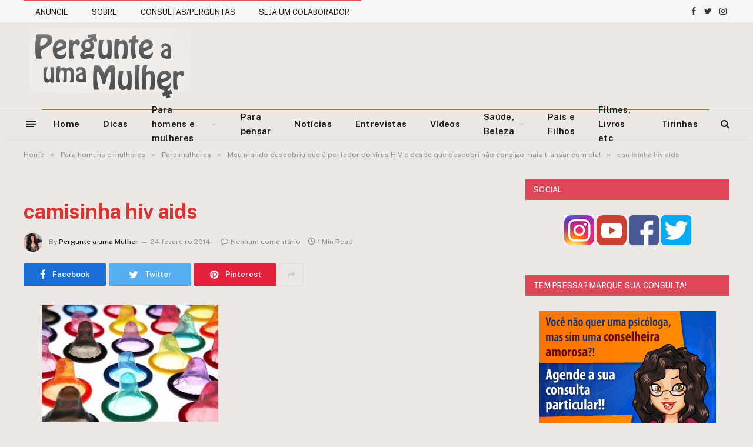

--- FILE ---
content_type: text/html; charset=UTF-8
request_url: https://pergunteaumamulher.com/2014/02/meu-marido-descobriu-que-e-portador-do-virus-hiv-e-desde-que-descobri-nao-consigo-mais-transar-com-ele.html/camisinha
body_size: 17462
content:

<!DOCTYPE html>
<html dir="ltr" lang="pt-BR" class="s-light site-s-light">

<head>

	<meta charset="UTF-8" />
	<meta name="viewport" content="width=device-width, initial-scale=1" />
	<title>camisinha hiv aids | Pergunte a uma Mulher</title>

		<!-- All in One SEO 4.9.3 - aioseo.com -->
	<meta name="robots" content="max-image-preview:large" />
	<meta name="author" content="Pergunte a uma Mulher"/>
	<meta name="google-site-verification" content="WzAQHQ8U1RYuRaNVjL0WqxbTXzoA7pzZHx78RiD84GQ" />
	<meta name="msvalidate.01" content="F99423039C4943186667A88154F4BB3D" />
	<link rel="canonical" href="https://pergunteaumamulher.com/2014/02/meu-marido-descobriu-que-e-portador-do-virus-hiv-e-desde-que-descobri-nao-consigo-mais-transar-com-ele.html/camisinha" />
	<meta name="generator" content="All in One SEO (AIOSEO) 4.9.3" />
		<script type="application/ld+json" class="aioseo-schema">
			{"@context":"https:\/\/schema.org","@graph":[{"@type":"BreadcrumbList","@id":"https:\/\/pergunteaumamulher.com\/2014\/02\/meu-marido-descobriu-que-e-portador-do-virus-hiv-e-desde-que-descobri-nao-consigo-mais-transar-com-ele.html\/camisinha#breadcrumblist","itemListElement":[{"@type":"ListItem","@id":"https:\/\/pergunteaumamulher.com#listItem","position":1,"name":"Home","item":"https:\/\/pergunteaumamulher.com","nextItem":{"@type":"ListItem","@id":"https:\/\/pergunteaumamulher.com\/2014\/02\/meu-marido-descobriu-que-e-portador-do-virus-hiv-e-desde-que-descobri-nao-consigo-mais-transar-com-ele.html\/camisinha#listItem","name":"camisinha hiv aids"}},{"@type":"ListItem","@id":"https:\/\/pergunteaumamulher.com\/2014\/02\/meu-marido-descobriu-que-e-portador-do-virus-hiv-e-desde-que-descobri-nao-consigo-mais-transar-com-ele.html\/camisinha#listItem","position":2,"name":"camisinha hiv aids","previousItem":{"@type":"ListItem","@id":"https:\/\/pergunteaumamulher.com#listItem","name":"Home"}}]},{"@type":"ItemPage","@id":"https:\/\/pergunteaumamulher.com\/2014\/02\/meu-marido-descobriu-que-e-portador-do-virus-hiv-e-desde-que-descobri-nao-consigo-mais-transar-com-ele.html\/camisinha#itempage","url":"https:\/\/pergunteaumamulher.com\/2014\/02\/meu-marido-descobriu-que-e-portador-do-virus-hiv-e-desde-que-descobri-nao-consigo-mais-transar-com-ele.html\/camisinha","name":"camisinha hiv aids | Pergunte a uma Mulher","inLanguage":"pt-BR","isPartOf":{"@id":"https:\/\/pergunteaumamulher.com\/#website"},"breadcrumb":{"@id":"https:\/\/pergunteaumamulher.com\/2014\/02\/meu-marido-descobriu-que-e-portador-do-virus-hiv-e-desde-que-descobri-nao-consigo-mais-transar-com-ele.html\/camisinha#breadcrumblist"},"author":{"@id":"https:\/\/pergunteaumamulher.com\/author\/pergunteaumamulher#author"},"creator":{"@id":"https:\/\/pergunteaumamulher.com\/author\/pergunteaumamulher#author"},"datePublished":"2014-02-24T16:25:29-03:00","dateModified":"2014-02-24T16:25:29-03:00"},{"@type":"Organization","@id":"https:\/\/pergunteaumamulher.com\/#organization","name":"Pergunte a uma Mulher","description":"Conselheira amorosa, sa\u00fade e beleza","url":"https:\/\/pergunteaumamulher.com\/"},{"@type":"Person","@id":"https:\/\/pergunteaumamulher.com\/author\/pergunteaumamulher#author","url":"https:\/\/pergunteaumamulher.com\/author\/pergunteaumamulher","name":"Pergunte a uma Mulher","image":{"@type":"ImageObject","@id":"https:\/\/pergunteaumamulher.com\/2014\/02\/meu-marido-descobriu-que-e-portador-do-virus-hiv-e-desde-que-descobri-nao-consigo-mais-transar-com-ele.html\/camisinha#authorImage","url":"https:\/\/pergunteaumamulher.com\/wp-content\/uploads\/2023\/01\/cropped-193989052_176357751161765_2309687785106354981_n-1-96x96.jpg","width":96,"height":96,"caption":"Pergunte a uma Mulher"}},{"@type":"WebSite","@id":"https:\/\/pergunteaumamulher.com\/#website","url":"https:\/\/pergunteaumamulher.com\/","name":"Pergunte a uma Mulher","description":"Conselheira amorosa, sa\u00fade e beleza","inLanguage":"pt-BR","publisher":{"@id":"https:\/\/pergunteaumamulher.com\/#organization"}}]}
		</script>
		<!-- All in One SEO -->

<link rel='dns-prefetch' href='//stats.wp.com' />
<link rel='dns-prefetch' href='//fonts.googleapis.com' />
<link rel="alternate" title="oEmbed (JSON)" type="application/json+oembed" href="https://pergunteaumamulher.com/wp-json/oembed/1.0/embed?url=https%3A%2F%2Fpergunteaumamulher.com%2F2014%2F02%2Fmeu-marido-descobriu-que-e-portador-do-virus-hiv-e-desde-que-descobri-nao-consigo-mais-transar-com-ele.html%2Fcamisinha" />
<link rel="alternate" title="oEmbed (XML)" type="text/xml+oembed" href="https://pergunteaumamulher.com/wp-json/oembed/1.0/embed?url=https%3A%2F%2Fpergunteaumamulher.com%2F2014%2F02%2Fmeu-marido-descobriu-que-e-portador-do-virus-hiv-e-desde-que-descobri-nao-consigo-mais-transar-com-ele.html%2Fcamisinha&#038;format=xml" />
<style id='wp-img-auto-sizes-contain-inline-css' type='text/css'>
img:is([sizes=auto i],[sizes^="auto," i]){contain-intrinsic-size:3000px 1500px}
/*# sourceURL=wp-img-auto-sizes-contain-inline-css */
</style>

<style id='wp-emoji-styles-inline-css' type='text/css'>

	img.wp-smiley, img.emoji {
		display: inline !important;
		border: none !important;
		box-shadow: none !important;
		height: 1em !important;
		width: 1em !important;
		margin: 0 0.07em !important;
		vertical-align: -0.1em !important;
		background: none !important;
		padding: 0 !important;
	}
/*# sourceURL=wp-emoji-styles-inline-css */
</style>
<link rel='stylesheet' id='wp-block-library-css' href='https://pergunteaumamulher.com/wp-includes/css/dist/block-library/style.min.css?ver=6.9' type='text/css' media='all' />
<style id='classic-theme-styles-inline-css' type='text/css'>
/*! This file is auto-generated */
.wp-block-button__link{color:#fff;background-color:#32373c;border-radius:9999px;box-shadow:none;text-decoration:none;padding:calc(.667em + 2px) calc(1.333em + 2px);font-size:1.125em}.wp-block-file__button{background:#32373c;color:#fff;text-decoration:none}
/*# sourceURL=/wp-includes/css/classic-themes.min.css */
</style>
<link rel='stylesheet' id='aioseo/css/src/vue/standalone/blocks/table-of-contents/global.scss-css' href='https://pergunteaumamulher.com/wp-content/plugins/all-in-one-seo-pack/dist/Lite/assets/css/table-of-contents/global.e90f6d47.css?ver=4.9.3' type='text/css' media='all' />
<link rel='stylesheet' id='mediaelement-css' href='https://pergunteaumamulher.com/wp-includes/js/mediaelement/mediaelementplayer-legacy.min.css?ver=4.2.17' type='text/css' media='all' />
<link rel='stylesheet' id='wp-mediaelement-css' href='https://pergunteaumamulher.com/wp-includes/js/mediaelement/wp-mediaelement.min.css?ver=6.9' type='text/css' media='all' />
<style id='jetpack-sharing-buttons-style-inline-css' type='text/css'>
.jetpack-sharing-buttons__services-list{display:flex;flex-direction:row;flex-wrap:wrap;gap:0;list-style-type:none;margin:5px;padding:0}.jetpack-sharing-buttons__services-list.has-small-icon-size{font-size:12px}.jetpack-sharing-buttons__services-list.has-normal-icon-size{font-size:16px}.jetpack-sharing-buttons__services-list.has-large-icon-size{font-size:24px}.jetpack-sharing-buttons__services-list.has-huge-icon-size{font-size:36px}@media print{.jetpack-sharing-buttons__services-list{display:none!important}}.editor-styles-wrapper .wp-block-jetpack-sharing-buttons{gap:0;padding-inline-start:0}ul.jetpack-sharing-buttons__services-list.has-background{padding:1.25em 2.375em}
/*# sourceURL=https://pergunteaumamulher.com/wp-content/plugins/jetpack/_inc/blocks/sharing-buttons/view.css */
</style>
<style id='powerpress-player-block-style-inline-css' type='text/css'>


/*# sourceURL=https://pergunteaumamulher.com/wp-content/plugins/powerpress/blocks/player-block/build/style-index.css */
</style>
<style id='global-styles-inline-css' type='text/css'>
:root{--wp--preset--aspect-ratio--square: 1;--wp--preset--aspect-ratio--4-3: 4/3;--wp--preset--aspect-ratio--3-4: 3/4;--wp--preset--aspect-ratio--3-2: 3/2;--wp--preset--aspect-ratio--2-3: 2/3;--wp--preset--aspect-ratio--16-9: 16/9;--wp--preset--aspect-ratio--9-16: 9/16;--wp--preset--color--black: #000000;--wp--preset--color--cyan-bluish-gray: #abb8c3;--wp--preset--color--white: #ffffff;--wp--preset--color--pale-pink: #f78da7;--wp--preset--color--vivid-red: #cf2e2e;--wp--preset--color--luminous-vivid-orange: #ff6900;--wp--preset--color--luminous-vivid-amber: #fcb900;--wp--preset--color--light-green-cyan: #7bdcb5;--wp--preset--color--vivid-green-cyan: #00d084;--wp--preset--color--pale-cyan-blue: #8ed1fc;--wp--preset--color--vivid-cyan-blue: #0693e3;--wp--preset--color--vivid-purple: #9b51e0;--wp--preset--gradient--vivid-cyan-blue-to-vivid-purple: linear-gradient(135deg,rgb(6,147,227) 0%,rgb(155,81,224) 100%);--wp--preset--gradient--light-green-cyan-to-vivid-green-cyan: linear-gradient(135deg,rgb(122,220,180) 0%,rgb(0,208,130) 100%);--wp--preset--gradient--luminous-vivid-amber-to-luminous-vivid-orange: linear-gradient(135deg,rgb(252,185,0) 0%,rgb(255,105,0) 100%);--wp--preset--gradient--luminous-vivid-orange-to-vivid-red: linear-gradient(135deg,rgb(255,105,0) 0%,rgb(207,46,46) 100%);--wp--preset--gradient--very-light-gray-to-cyan-bluish-gray: linear-gradient(135deg,rgb(238,238,238) 0%,rgb(169,184,195) 100%);--wp--preset--gradient--cool-to-warm-spectrum: linear-gradient(135deg,rgb(74,234,220) 0%,rgb(151,120,209) 20%,rgb(207,42,186) 40%,rgb(238,44,130) 60%,rgb(251,105,98) 80%,rgb(254,248,76) 100%);--wp--preset--gradient--blush-light-purple: linear-gradient(135deg,rgb(255,206,236) 0%,rgb(152,150,240) 100%);--wp--preset--gradient--blush-bordeaux: linear-gradient(135deg,rgb(254,205,165) 0%,rgb(254,45,45) 50%,rgb(107,0,62) 100%);--wp--preset--gradient--luminous-dusk: linear-gradient(135deg,rgb(255,203,112) 0%,rgb(199,81,192) 50%,rgb(65,88,208) 100%);--wp--preset--gradient--pale-ocean: linear-gradient(135deg,rgb(255,245,203) 0%,rgb(182,227,212) 50%,rgb(51,167,181) 100%);--wp--preset--gradient--electric-grass: linear-gradient(135deg,rgb(202,248,128) 0%,rgb(113,206,126) 100%);--wp--preset--gradient--midnight: linear-gradient(135deg,rgb(2,3,129) 0%,rgb(40,116,252) 100%);--wp--preset--font-size--small: 13px;--wp--preset--font-size--medium: 20px;--wp--preset--font-size--large: 36px;--wp--preset--font-size--x-large: 42px;--wp--preset--spacing--20: 0.44rem;--wp--preset--spacing--30: 0.67rem;--wp--preset--spacing--40: 1rem;--wp--preset--spacing--50: 1.5rem;--wp--preset--spacing--60: 2.25rem;--wp--preset--spacing--70: 3.38rem;--wp--preset--spacing--80: 5.06rem;--wp--preset--shadow--natural: 6px 6px 9px rgba(0, 0, 0, 0.2);--wp--preset--shadow--deep: 12px 12px 50px rgba(0, 0, 0, 0.4);--wp--preset--shadow--sharp: 6px 6px 0px rgba(0, 0, 0, 0.2);--wp--preset--shadow--outlined: 6px 6px 0px -3px rgb(255, 255, 255), 6px 6px rgb(0, 0, 0);--wp--preset--shadow--crisp: 6px 6px 0px rgb(0, 0, 0);}:where(.is-layout-flex){gap: 0.5em;}:where(.is-layout-grid){gap: 0.5em;}body .is-layout-flex{display: flex;}.is-layout-flex{flex-wrap: wrap;align-items: center;}.is-layout-flex > :is(*, div){margin: 0;}body .is-layout-grid{display: grid;}.is-layout-grid > :is(*, div){margin: 0;}:where(.wp-block-columns.is-layout-flex){gap: 2em;}:where(.wp-block-columns.is-layout-grid){gap: 2em;}:where(.wp-block-post-template.is-layout-flex){gap: 1.25em;}:where(.wp-block-post-template.is-layout-grid){gap: 1.25em;}.has-black-color{color: var(--wp--preset--color--black) !important;}.has-cyan-bluish-gray-color{color: var(--wp--preset--color--cyan-bluish-gray) !important;}.has-white-color{color: var(--wp--preset--color--white) !important;}.has-pale-pink-color{color: var(--wp--preset--color--pale-pink) !important;}.has-vivid-red-color{color: var(--wp--preset--color--vivid-red) !important;}.has-luminous-vivid-orange-color{color: var(--wp--preset--color--luminous-vivid-orange) !important;}.has-luminous-vivid-amber-color{color: var(--wp--preset--color--luminous-vivid-amber) !important;}.has-light-green-cyan-color{color: var(--wp--preset--color--light-green-cyan) !important;}.has-vivid-green-cyan-color{color: var(--wp--preset--color--vivid-green-cyan) !important;}.has-pale-cyan-blue-color{color: var(--wp--preset--color--pale-cyan-blue) !important;}.has-vivid-cyan-blue-color{color: var(--wp--preset--color--vivid-cyan-blue) !important;}.has-vivid-purple-color{color: var(--wp--preset--color--vivid-purple) !important;}.has-black-background-color{background-color: var(--wp--preset--color--black) !important;}.has-cyan-bluish-gray-background-color{background-color: var(--wp--preset--color--cyan-bluish-gray) !important;}.has-white-background-color{background-color: var(--wp--preset--color--white) !important;}.has-pale-pink-background-color{background-color: var(--wp--preset--color--pale-pink) !important;}.has-vivid-red-background-color{background-color: var(--wp--preset--color--vivid-red) !important;}.has-luminous-vivid-orange-background-color{background-color: var(--wp--preset--color--luminous-vivid-orange) !important;}.has-luminous-vivid-amber-background-color{background-color: var(--wp--preset--color--luminous-vivid-amber) !important;}.has-light-green-cyan-background-color{background-color: var(--wp--preset--color--light-green-cyan) !important;}.has-vivid-green-cyan-background-color{background-color: var(--wp--preset--color--vivid-green-cyan) !important;}.has-pale-cyan-blue-background-color{background-color: var(--wp--preset--color--pale-cyan-blue) !important;}.has-vivid-cyan-blue-background-color{background-color: var(--wp--preset--color--vivid-cyan-blue) !important;}.has-vivid-purple-background-color{background-color: var(--wp--preset--color--vivid-purple) !important;}.has-black-border-color{border-color: var(--wp--preset--color--black) !important;}.has-cyan-bluish-gray-border-color{border-color: var(--wp--preset--color--cyan-bluish-gray) !important;}.has-white-border-color{border-color: var(--wp--preset--color--white) !important;}.has-pale-pink-border-color{border-color: var(--wp--preset--color--pale-pink) !important;}.has-vivid-red-border-color{border-color: var(--wp--preset--color--vivid-red) !important;}.has-luminous-vivid-orange-border-color{border-color: var(--wp--preset--color--luminous-vivid-orange) !important;}.has-luminous-vivid-amber-border-color{border-color: var(--wp--preset--color--luminous-vivid-amber) !important;}.has-light-green-cyan-border-color{border-color: var(--wp--preset--color--light-green-cyan) !important;}.has-vivid-green-cyan-border-color{border-color: var(--wp--preset--color--vivid-green-cyan) !important;}.has-pale-cyan-blue-border-color{border-color: var(--wp--preset--color--pale-cyan-blue) !important;}.has-vivid-cyan-blue-border-color{border-color: var(--wp--preset--color--vivid-cyan-blue) !important;}.has-vivid-purple-border-color{border-color: var(--wp--preset--color--vivid-purple) !important;}.has-vivid-cyan-blue-to-vivid-purple-gradient-background{background: var(--wp--preset--gradient--vivid-cyan-blue-to-vivid-purple) !important;}.has-light-green-cyan-to-vivid-green-cyan-gradient-background{background: var(--wp--preset--gradient--light-green-cyan-to-vivid-green-cyan) !important;}.has-luminous-vivid-amber-to-luminous-vivid-orange-gradient-background{background: var(--wp--preset--gradient--luminous-vivid-amber-to-luminous-vivid-orange) !important;}.has-luminous-vivid-orange-to-vivid-red-gradient-background{background: var(--wp--preset--gradient--luminous-vivid-orange-to-vivid-red) !important;}.has-very-light-gray-to-cyan-bluish-gray-gradient-background{background: var(--wp--preset--gradient--very-light-gray-to-cyan-bluish-gray) !important;}.has-cool-to-warm-spectrum-gradient-background{background: var(--wp--preset--gradient--cool-to-warm-spectrum) !important;}.has-blush-light-purple-gradient-background{background: var(--wp--preset--gradient--blush-light-purple) !important;}.has-blush-bordeaux-gradient-background{background: var(--wp--preset--gradient--blush-bordeaux) !important;}.has-luminous-dusk-gradient-background{background: var(--wp--preset--gradient--luminous-dusk) !important;}.has-pale-ocean-gradient-background{background: var(--wp--preset--gradient--pale-ocean) !important;}.has-electric-grass-gradient-background{background: var(--wp--preset--gradient--electric-grass) !important;}.has-midnight-gradient-background{background: var(--wp--preset--gradient--midnight) !important;}.has-small-font-size{font-size: var(--wp--preset--font-size--small) !important;}.has-medium-font-size{font-size: var(--wp--preset--font-size--medium) !important;}.has-large-font-size{font-size: var(--wp--preset--font-size--large) !important;}.has-x-large-font-size{font-size: var(--wp--preset--font-size--x-large) !important;}
:where(.wp-block-post-template.is-layout-flex){gap: 1.25em;}:where(.wp-block-post-template.is-layout-grid){gap: 1.25em;}
:where(.wp-block-term-template.is-layout-flex){gap: 1.25em;}:where(.wp-block-term-template.is-layout-grid){gap: 1.25em;}
:where(.wp-block-columns.is-layout-flex){gap: 2em;}:where(.wp-block-columns.is-layout-grid){gap: 2em;}
:root :where(.wp-block-pullquote){font-size: 1.5em;line-height: 1.6;}
/*# sourceURL=global-styles-inline-css */
</style>
<link rel='stylesheet' id='contact-form-7-css' href='https://pergunteaumamulher.com/wp-content/plugins/contact-form-7/includes/css/styles.css?ver=6.1.4' type='text/css' media='all' />
<link rel='stylesheet' id='magic-liquidizer-table-style-css' href='https://pergunteaumamulher.com/wp-content/plugins/magic-liquidizer-responsive-table/idcss/ml-responsive-table.css?ver=2.0.3' type='text/css' media='all' />
<link rel='stylesheet' id='smartmag-core-css' href='https://pergunteaumamulher.com/wp-content/themes/smart-mag/style.css?ver=5.0.4' type='text/css' media='all' />
<style id='smartmag-core-inline-css' type='text/css'>
:root { --c-main: #e14658;
--c-main-rgb: 225,70,88;
--c-headings: #dd3333; }
.s-light body { background-color: #ebe7e4; }
.smart-head-main { --c-shadow: rgba(10,10,10,0.04); }
.smart-head-main .smart-head-top { --head-h: 38px; }
.smart-head-main .smart-head-mid { --head-h: 146px; }
.s-dark .smart-head-main .smart-head-mid,
.smart-head-main .s-dark.smart-head-mid { background-color: #181818; }
.smart-head-main .smart-head-bot { --head-h: 52px; }
.navigation-main .menu > li > a { letter-spacing: 0.02em; }
.navigation-main { --nav-items-space: 10px; margin-left: calc(-1 * var(--nav-items-space)); }
.smart-head-main .offcanvas-toggle { transform: scale(0.65); }
.s-dark .upper-footer { background-color: #e14658; }
.main-footer .lower-footer { background-color: #e14658; }
.lower-footer { color: #efefef; }
.block-head-g { background-color: #e14658; }

body, body.boxed {
    background-color: #ebe7e4;
}

.top-bar { background: #f2f2f2; border-bottom: solid 1px #f2f2f2;}

.top-bar .menu { color: #e14658;}

.image-logo { display: inline-block; vertical-align: middle; max-width: 100%; height: auto; }

.main-featured {
margin: 0 0 49px 0;
}

.navigation { 
border-top: 2px solid #e54e53; 
}

.navigation .menu li > a { padding: 0 20px;}

.navigation .mega-menu .sub-nav li a:hover { background: #3f0000;}

.navigation .mega-menu{ margin-top:-1px;}

.main-head .wrap{
background: url(https://pergunteaumamulher.com/wp-content/uploads/2018/10/Logo-site-n3.png) no-repeat;
}

.main-head .right{ margin-top:223px;}

.main-head .right .adwrap-widget {
width: 728px;
max-width: 100%;
margin: 0 auto;
vertical-align: middle;
display: inline-block;
line-height: 1;
text-align: right;}

.main-head  {background-color: #ebe7e4;  }

.main-head .title { display:none;}

#text-21 h3 { display:none;}



.textwidget { text-align: center;}

.widgettitle { text-align: center;}

.disqus_rcw_single_comment_wrapper .disqus_rcw_thread_title { color:  #e54e53;}


.main-footer .widgettitle { border-bottom: solid 2px #b22a2a;}

.widget_categories li { border-bottom: 0px solid ;}

.main-footer .posts-list .content { border-color: #561515;}

.lower-foot .textwidget { float:none;}


.botoescurtir{
clear:both;
margin: 25px 0 100px 0;
}

.curtir{
float:left;
width:100px;
}

.twitar{
margin:0 30px;
float:left;
}

.seguirblog{
margin:0 10px 0 -10px;
float:left;
}

#___ytsubscribe_0{
margin-right:10px !important; 
float:left !important;
}

.insta{
float:left;
margin: 0 10px 0 0;
}

#divulgue{
margin-bottom:70px;
}



.video_ric {
    position: relative;
    padding-bottom: 56.25%; /* 16:9 */
    padding-top: 25px;
    height: 0;
}
.video_ric iframe {
    position: absolute;
    top: 0;
    left: 0;
    width: 100%;
    height: 100%;
}
/*# sourceURL=smartmag-core-inline-css */
</style>
<link rel='stylesheet' id='smartmag-fonts-css' href='https://fonts.googleapis.com/css?family=Public+Sans%3A400%2C400i%2C500%2C600%2C700' type='text/css' media='all' />
<link rel='stylesheet' id='magnific-popup-css' href='https://pergunteaumamulher.com/wp-content/themes/smart-mag/css/lightbox.css?ver=5.0.4' type='text/css' media='all' />
<link rel='stylesheet' id='smartmag-icons-css' href='https://pergunteaumamulher.com/wp-content/themes/smart-mag/css/icons/icons.css?ver=5.0.4' type='text/css' media='all' />
<link rel='stylesheet' id='smartmag-legacy-sc-css' href='https://pergunteaumamulher.com/wp-content/themes/smart-mag/css/legacy-shortcodes.css?ver=5.0.4' type='text/css' media='all' />
<script type="text/javascript" src="https://pergunteaumamulher.com/wp-includes/js/jquery/jquery.min.js?ver=3.7.1" id="jquery-core-js"></script>
<script type="text/javascript" src="https://pergunteaumamulher.com/wp-includes/js/jquery/jquery-migrate.min.js?ver=3.4.1" id="jquery-migrate-js"></script>
<script type="text/javascript" src="https://pergunteaumamulher.com/wp-content/plugins/magic-liquidizer-responsive-table/idjs/ml.responsive.table.min.js?ver=2.0.3" id="magic-liquidizer-table-js"></script>
<script type="text/javascript" src="https://pergunteaumamulher.com/wp-content/plugins/wp-retina-2x/app/picturefill.min.js?ver=1765966063" id="wr2x-picturefill-js-js"></script>
<script type="text/javascript" id="smartmag-theme-js-extra">
/* <![CDATA[ */
var Bunyad = {"ajaxurl":"https://pergunteaumamulher.com/wp-admin/admin-ajax.php"};
//# sourceURL=smartmag-theme-js-extra
/* ]]> */
</script>
<script type="text/javascript" src="https://pergunteaumamulher.com/wp-content/themes/smart-mag/js/theme.js?ver=5.0.4" id="smartmag-theme-js"></script>
<script type="text/javascript" src="https://pergunteaumamulher.com/wp-content/themes/smart-mag/js/float-share.js?ver=5.0.4" id="smartmag-float-share-js"></script>
<script type="text/javascript" src="https://pergunteaumamulher.com/wp-content/themes/smart-mag/js/legacy-shortcodes.js?ver=5.0.4" id="smartmag-legacy-sc-js"></script>
<link rel="https://api.w.org/" href="https://pergunteaumamulher.com/wp-json/" /><link rel="alternate" title="JSON" type="application/json" href="https://pergunteaumamulher.com/wp-json/wp/v2/media/4176" /><link rel="EditURI" type="application/rsd+xml" title="RSD" href="https://pergunteaumamulher.com/xmlrpc.php?rsd" />
<meta name="generator" content="WordPress 6.9" />
<link rel='shortlink' href='https://pergunteaumamulher.com/?p=4176' />
            <script type="text/javascript"><!--
                                function powerpress_pinw(pinw_url){window.open(pinw_url, 'PowerPressPlayer','toolbar=0,status=0,resizable=1,width=460,height=320');	return false;}
                //-->

                // tabnab protection
                window.addEventListener('load', function () {
                    // make all links have rel="noopener noreferrer"
                    document.querySelectorAll('a[target="_blank"]').forEach(link => {
                        link.setAttribute('rel', 'noopener noreferrer');
                    });
                });
            </script>
            	<style>img#wpstats{display:none}</style>
		
		<script>
		var BunyadSchemeKey = 'bunyad-scheme';
		(() => {
			const d = document.documentElement;
			const c = d.classList;
			const scheme = localStorage.getItem(BunyadSchemeKey);
			if (scheme) {
				d.dataset.origClass = c;
				scheme === 'dark' ? c.remove('s-light', 'site-s-light') : c.remove('s-dark', 'site-s-dark');
				c.add('site-s-' + scheme, 's-' + scheme);
			}
		})();
		</script>
		<meta name="generator" content="Elementor 3.34.1; features: additional_custom_breakpoints; settings: css_print_method-external, google_font-enabled, font_display-auto">
			<style>
				.e-con.e-parent:nth-of-type(n+4):not(.e-lazyloaded):not(.e-no-lazyload),
				.e-con.e-parent:nth-of-type(n+4):not(.e-lazyloaded):not(.e-no-lazyload) * {
					background-image: none !important;
				}
				@media screen and (max-height: 1024px) {
					.e-con.e-parent:nth-of-type(n+3):not(.e-lazyloaded):not(.e-no-lazyload),
					.e-con.e-parent:nth-of-type(n+3):not(.e-lazyloaded):not(.e-no-lazyload) * {
						background-image: none !important;
					}
				}
				@media screen and (max-height: 640px) {
					.e-con.e-parent:nth-of-type(n+2):not(.e-lazyloaded):not(.e-no-lazyload),
					.e-con.e-parent:nth-of-type(n+2):not(.e-lazyloaded):not(.e-no-lazyload) * {
						background-image: none !important;
					}
				}
			</style>
			

	<meta name="facebook-domain-verification" content="p2gs2rc93mafc4klnjfbfm70xo8fh3" />
	
	<script async src="https://pagead2.googlesyndication.com/pagead/js/adsbygoogle.js?client=ca-pub-7587277703616084"
     crossorigin="anonymous"></script>
	
</head>

<body data-rsssl=1 class="attachment wp-singular attachment-template-default single single-attachment postid-4176 attachmentid-4176 attachment-jpeg wp-theme-smart-mag post-layout-modern has-lb has-lb-sm has-sb-sep layout-normal elementor-default elementor-kit-21148">



<div class="main-wrap">

	
<div class="off-canvas-backdrop"></div>
<div class="mobile-menu-container off-canvas" id="off-canvas">

	<div class="off-canvas-head">
		<a href="#" class="close"><i class="tsi tsi-times"></i></a>

		<div class="ts-logo">
					</div>
	</div>

	<div class="off-canvas-content">

		
			<ul id="menu-categorias" class="mobile-menu"><li id="menu-item-4270" class="menu-item menu-item-type-post_type menu-item-object-page menu-item-home menu-item-4270"><a href="https://pergunteaumamulher.com/">Home</a></li>
<li id="menu-item-4256" class="menu-item menu-item-type-taxonomy menu-item-object-category menu-item-4256"><a href="https://pergunteaumamulher.com/category/dicas">Dicas</a></li>
<li id="menu-item-4255" class="menu-item menu-item-type-taxonomy menu-item-object-category menu-item-has-children menu-item-4255"><a href="https://pergunteaumamulher.com/category/para-homens-e-mulheres">Para homens e mulheres</a>
<ul class="sub-menu">
	<li id="menu-item-4254" class="menu-item menu-item-type-taxonomy menu-item-object-category menu-item-4254"><a href="https://pergunteaumamulher.com/category/para-homens-e-mulheres/para-homens">Para homens</a></li>
	<li id="menu-item-4253" class="menu-item menu-item-type-taxonomy menu-item-object-category menu-item-4253"><a href="https://pergunteaumamulher.com/category/para-homens-e-mulheres/para-mulheres">Para mulheres</a></li>
</ul>
</li>
<li id="menu-item-4257" class="menu-item menu-item-type-taxonomy menu-item-object-category menu-item-4257"><a href="https://pergunteaumamulher.com/category/para-pensar">Para pensar</a></li>
<li id="menu-item-4259" class="menu-item menu-item-type-taxonomy menu-item-object-category menu-item-4259"><a href="https://pergunteaumamulher.com/category/noticias">Notícias</a></li>
<li id="menu-item-4260" class="menu-item menu-item-type-taxonomy menu-item-object-category menu-item-4260"><a href="https://pergunteaumamulher.com/category/entrevistas">Entrevistas</a></li>
<li id="menu-item-4261" class="menu-item menu-item-type-taxonomy menu-item-object-category menu-item-4261"><a href="https://pergunteaumamulher.com/category/videos">Vídeos</a></li>
<li id="menu-item-10689" class="menu-item menu-item-type-taxonomy menu-item-object-category menu-item-has-children menu-item-10689"><a href="https://pergunteaumamulher.com/category/saude-beleza">Saúde, Beleza</a>
<ul class="sub-menu">
	<li id="menu-item-10691" class="menu-item menu-item-type-taxonomy menu-item-object-category menu-item-10691"><a href="https://pergunteaumamulher.com/category/saude-beleza/saude">Saúde</a></li>
	<li id="menu-item-10690" class="menu-item menu-item-type-taxonomy menu-item-object-category menu-item-10690"><a href="https://pergunteaumamulher.com/category/saude-beleza/beleza">Beleza</a></li>
</ul>
</li>
<li id="menu-item-11345" class="menu-item menu-item-type-taxonomy menu-item-object-category menu-item-11345"><a href="https://pergunteaumamulher.com/category/pais-e-filhos">Pais e Filhos</a></li>
<li id="menu-item-16923" class="menu-item menu-item-type-taxonomy menu-item-object-category menu-item-16923"><a href="https://pergunteaumamulher.com/category/filmes-livros-musica">Filmes, Livros etc</a></li>
<li id="menu-item-4258" class="menu-item menu-item-type-taxonomy menu-item-object-category menu-item-4258"><a href="https://pergunteaumamulher.com/category/tirinhas">Tirinhas</a></li>
</ul>
		
		
		
		<div class="spc-social spc-social-b smart-head-social">
		
			
				<a href="https://www.facebook.com/PergunteaumaMulher" class="link s-facebook" target="_blank" rel="noopener">
					<i class="icon tsi tsi-facebook"></i>
					<span class="visuallyhidden">Facebook</span>
				</a>
									
			
				<a href="https://twitter.com/LuizaCachuda" class="link s-twitter" target="_blank" rel="noopener">
					<i class="icon tsi tsi-twitter"></i>
					<span class="visuallyhidden">Twitter</span>
				</a>
									
			
				<a href="https://instagram.com/pergunteaumamulher" class="link s-instagram" target="_blank" rel="noopener">
					<i class="icon tsi tsi-instagram"></i>
					<span class="visuallyhidden">Instagram</span>
				</a>
									
			
		</div>

		
	</div>

</div>
<div class="smart-head smart-head-a smart-head-main" id="smart-head" data-sticky="auto" data-sticky-type="smart">
	
	<div class="smart-head-row smart-head-top is-light smart-head-row-full">

		<div class="inner wrap">

							
				<div class="items items-left ">
					<div class="nav-wrap">
		<nav class="navigation navigation-small nav-hov-a">
			<ul id="menu-menu" class="menu"><li id="menu-item-8" class="menu-item menu-item-type-post_type menu-item-object-page menu-item-8"><a href="https://pergunteaumamulher.com/anuncie">ANUNCIE</a></li>
<li id="menu-item-14" class="menu-item menu-item-type-post_type menu-item-object-page menu-item-14"><a href="https://pergunteaumamulher.com/sobre">SOBRE</a></li>
<li id="menu-item-13" class="menu-item menu-item-type-post_type menu-item-object-page menu-item-13"><a href="https://pergunteaumamulher.com/consultasperguntas">CONSULTAS/PERGUNTAS</a></li>
<li id="menu-item-43" class="menu-item menu-item-type-post_type menu-item-object-page menu-item-43"><a href="https://pergunteaumamulher.com/seja-um-colaborador">SEJA UM COLABORADOR</a></li>
</ul>		</nav>
	</div>
				</div>

							
				<div class="items items-center empty">
								</div>

							
				<div class="items items-right ">
				
		<div class="spc-social spc-social-a smart-head-social">
		
			
				<a href="https://www.facebook.com/PergunteaumaMulher" class="link s-facebook" target="_blank" rel="noopener">
					<i class="icon tsi tsi-facebook"></i>
					<span class="visuallyhidden">Facebook</span>
				</a>
									
			
				<a href="https://twitter.com/LuizaCachuda" class="link s-twitter" target="_blank" rel="noopener">
					<i class="icon tsi tsi-twitter"></i>
					<span class="visuallyhidden">Twitter</span>
				</a>
									
			
				<a href="https://instagram.com/pergunteaumamulher" class="link s-instagram" target="_blank" rel="noopener">
					<i class="icon tsi tsi-instagram"></i>
					<span class="visuallyhidden">Instagram</span>
				</a>
									
			
		</div>

						</div>

						
		</div>
	</div>

	
	<div class="smart-head-row smart-head-mid is-light smart-head-row-full">

		<div class="inner wrap">

							
				<div class="items items-left ">
					<a href="https://pergunteaumamulher.com/" title="Pergunte a uma Mulher" rel="home" class="logo-link ts-logo">
		<span>
			
				
					
					<img src="https://pergunteaumamulher.com/wp-content/uploads/2021/03/Logo-site-2021.png" class="logo-image" alt="Pergunte a uma Mulher" />

									 
					</span>
	</a>				</div>

							
				<div class="items items-center empty">
								</div>

							
				<div class="items items-right ">
				
<div class="h-text h-text">
	</div>				</div>

						
		</div>
	</div>

	
	<div class="smart-head-row smart-head-bot is-light smart-head-row-full">

		<div class="inner wrap">

							
				<div class="items items-left ">
				
<button class="offcanvas-toggle has-icon" type="button" aria-label="Menu">
	<span class="hamburger-icon">
		<span class="inner"></span>
	</span>
</button>	<div class="nav-wrap">
		<nav class="navigation navigation-main nav-hov-a">
			<ul id="menu-categorias-1" class="menu"><li class="menu-item menu-item-type-post_type menu-item-object-page menu-item-home menu-item-4270"><a href="https://pergunteaumamulher.com/">Home</a></li>
<li class="menu-item menu-item-type-taxonomy menu-item-object-category menu-cat-3 menu-item-4256"><a href="https://pergunteaumamulher.com/category/dicas">Dicas</a></li>
<li class="menu-item menu-item-type-taxonomy menu-item-object-category menu-item-has-children menu-cat-4 menu-item-4255"><a href="https://pergunteaumamulher.com/category/para-homens-e-mulheres">Para homens e mulheres</a>
<ul class="sub-menu">
	<li class="menu-item menu-item-type-taxonomy menu-item-object-category menu-cat-7 menu-item-4254"><a href="https://pergunteaumamulher.com/category/para-homens-e-mulheres/para-homens">Para homens</a></li>
	<li class="menu-item menu-item-type-taxonomy menu-item-object-category menu-cat-5 menu-item-4253"><a href="https://pergunteaumamulher.com/category/para-homens-e-mulheres/para-mulheres">Para mulheres</a></li>
</ul>
</li>
<li class="menu-item menu-item-type-taxonomy menu-item-object-category menu-cat-6 menu-item-4257"><a href="https://pergunteaumamulher.com/category/para-pensar">Para pensar</a></li>
<li class="menu-item menu-item-type-taxonomy menu-item-object-category menu-cat-12 menu-item-4259"><a href="https://pergunteaumamulher.com/category/noticias">Notícias</a></li>
<li class="menu-item menu-item-type-taxonomy menu-item-object-category menu-cat-10 menu-item-4260"><a href="https://pergunteaumamulher.com/category/entrevistas">Entrevistas</a></li>
<li class="menu-item menu-item-type-taxonomy menu-item-object-category menu-cat-112 menu-item-4261"><a href="https://pergunteaumamulher.com/category/videos">Vídeos</a></li>
<li class="menu-item menu-item-type-taxonomy menu-item-object-category menu-item-has-children menu-cat-118 menu-item-10689"><a href="https://pergunteaumamulher.com/category/saude-beleza">Saúde, Beleza</a>
<ul class="sub-menu">
	<li class="menu-item menu-item-type-taxonomy menu-item-object-category menu-cat-119 menu-item-10691"><a href="https://pergunteaumamulher.com/category/saude-beleza/saude">Saúde</a></li>
	<li class="menu-item menu-item-type-taxonomy menu-item-object-category menu-cat-120 menu-item-10690"><a href="https://pergunteaumamulher.com/category/saude-beleza/beleza">Beleza</a></li>
</ul>
</li>
<li class="menu-item menu-item-type-taxonomy menu-item-object-category menu-cat-121 menu-item-11345"><a href="https://pergunteaumamulher.com/category/pais-e-filhos">Pais e Filhos</a></li>
<li class="menu-item menu-item-type-taxonomy menu-item-object-category menu-cat-125 menu-item-16923"><a href="https://pergunteaumamulher.com/category/filmes-livros-musica">Filmes, Livros etc</a></li>
<li class="menu-item menu-item-type-taxonomy menu-item-object-category menu-cat-9 menu-item-4258"><a href="https://pergunteaumamulher.com/category/tirinhas">Tirinhas</a></li>
</ul>		</nav>
	</div>
				</div>

							
				<div class="items items-center empty">
								</div>

							
				<div class="items items-right ">
				

	<a href="#" class="search-icon has-icon-only is-icon" title="Search">
		<i class="tsi tsi-search"></i>
	</a>

				</div>

						
		</div>
	</div>

	</div>
<div class="smart-head smart-head-a smart-head-mobile" id="smart-head-mobile" data-sticky="mid" data-sticky-type>
	
	<div class="smart-head-row smart-head-mid smart-head-row-3 is-light smart-head-row-full">

		<div class="inner wrap">

							
				<div class="items items-left ">
				
<button class="offcanvas-toggle has-icon" type="button" aria-label="Menu">
	<span class="hamburger-icon">
		<span class="inner"></span>
	</span>
</button>				</div>

							
				<div class="items items-center ">
					<a href="https://pergunteaumamulher.com/" title="Pergunte a uma Mulher" rel="home" class="logo-link ts-logo">
		<span>
			
				
					
					<img src="https://pergunteaumamulher.com/wp-content/uploads/2021/03/Logo-site-2021.png" class="logo-image" alt="Pergunte a uma Mulher" />

									 
					</span>
	</a>				</div>

							
				<div class="items items-right ">
				

	<a href="#" class="search-icon has-icon-only is-icon" title="Search">
		<i class="tsi tsi-search"></i>
	</a>

				</div>

						
		</div>
	</div>

	</div>
<nav class="breadcrumbs is-full-width breadcrumbs-a" id="breadcrumb"><div class="inner ts-contain "><span><a href="https://pergunteaumamulher.com/"><span>Home</span></a></span><span class="delim">&raquo;</span><span><a href="https://pergunteaumamulher.com/category/para-homens-e-mulheres"><span>Para homens e mulheres</span></a></span><span class="delim">&raquo;</span><span><a href="https://pergunteaumamulher.com/category/para-homens-e-mulheres/para-mulheres"><span>Para mulheres</span></a></span><span class="delim">&raquo;</span><span><a href="https://pergunteaumamulher.com/2014/02/meu-marido-descobriu-que-e-portador-do-virus-hiv-e-desde-que-descobri-nao-consigo-mais-transar-com-ele.html"><span>Meu marido descobriu que é portador do vírus HIV e desde que descobri não consigo mais transar com ele!</span></a></span><span class="delim">&raquo;</span><span class="current">camisinha hiv aids</span></div></nav>

<div class="main ts-contain cf right-sidebar">

			

<div class="ts-row">
	<div class="col-8 main-content">

					<div class="the-post-header s-head-modern s-head-modern-a">
	<div class="post-meta post-meta-a post-meta-left post-meta-single has-below"><div class="post-meta-items meta-above"><span class="meta-item cat-labels">
						
						
					</span>
					</div><h1 class="is-title post-title">camisinha hiv aids</h1><div class="post-meta-items meta-below has-author-img"><span class="meta-item post-author has-img"><img alt='Pergunte a uma Mulher' src='https://pergunteaumamulher.com/wp-content/uploads/2023/01/cropped-193989052_176357751161765_2309687785106354981_n-1-32x32.jpg' srcset='https://pergunteaumamulher.com/wp-content/uploads/2023/01/cropped-193989052_176357751161765_2309687785106354981_n-1-64x64.jpg 2x' class='avatar avatar-32 photo' height='32' width='32' decoding='async'/><span class="by">By</span> <a href="https://pergunteaumamulher.com/author/pergunteaumamulher" title="Posts de Pergunte a uma Mulher" rel="author">Pergunte a uma Mulher</a></span><span class="meta-item has-next-icon date"><time class="post-date" datetime="2014-02-24T16:25:29-03:00">24 fevereiro 2014</time></span><span class="has-next-icon meta-item comments has-icon"><a href="https://pergunteaumamulher.com/2014/02/meu-marido-descobriu-que-e-portador-do-virus-hiv-e-desde-que-descobri-nao-consigo-mais-transar-com-ele.html/camisinha#respond"><i class="tsi tsi-comment-o"></i>Nenhum comentário</a></span><span class="meta-item read-time has-icon"><i class="tsi tsi-clock"></i>1 Min Read</span></div></div>
<div class="post-share post-share-b spc-social-bg  post-share-a">
	
		
		<a href="https://www.facebook.com/sharer.php?u=https%3A%2F%2Fpergunteaumamulher.com%2F2014%2F02%2Fmeu-marido-descobriu-que-e-portador-do-virus-hiv-e-desde-que-descobri-nao-consigo-mais-transar-com-ele.html%2Fcamisinha" class="cf service s-facebook" 
			title="Share on Twitter" target="_blank" rel="noopener">
			<i class="tsi tsi-tsi tsi-facebook"></i>
			<span class="label">Facebook</span>
		</a>
			
		
		<a href="https://twitter.com/intent/tweet?url=https%3A%2F%2Fpergunteaumamulher.com%2F2014%2F02%2Fmeu-marido-descobriu-que-e-portador-do-virus-hiv-e-desde-que-descobri-nao-consigo-mais-transar-com-ele.html%2Fcamisinha&#038;text=camisinha%20hiv%20aids" class="cf service s-twitter" 
			title="Share on Twitter" target="_blank" rel="noopener">
			<i class="tsi tsi-tsi tsi-twitter"></i>
			<span class="label">Twitter</span>
		</a>
			
		
		<a href="https://pinterest.com/pin/create/button/?url=https%3A%2F%2Fpergunteaumamulher.com%2F2014%2F02%2Fmeu-marido-descobriu-que-e-portador-do-virus-hiv-e-desde-que-descobri-nao-consigo-mais-transar-com-ele.html%2Fcamisinha&#038;media=https%3A%2F%2Fpergunteaumamulher.com%2Fwp-content%2Fuploads%2F2014%2F02%2Fcamisinha.jpg&#038;description=camisinha%20hiv%20aids" class="cf service s-pinterest" 
			title="Share on Pinterest" target="_blank" rel="noopener">
			<i class="tsi tsi-tsi tsi-pinterest"></i>
			<span class="label">Pinterest</span>
		</a>
			
		
		<a href="https://www.linkedin.com/shareArticle?mini=true&#038;url=https%3A%2F%2Fpergunteaumamulher.com%2F2014%2F02%2Fmeu-marido-descobriu-que-e-portador-do-virus-hiv-e-desde-que-descobri-nao-consigo-mais-transar-com-ele.html%2Fcamisinha" class="cf service s-linkedin" 
			title="Share on LinkedIn" target="_blank" rel="noopener">
			<i class="tsi tsi-tsi tsi-linkedin"></i>
			<span class="label">LinkedIn</span>
		</a>
			
		
		<a href="https://www.tumblr.com/share/link?url=https%3A%2F%2Fpergunteaumamulher.com%2F2014%2F02%2Fmeu-marido-descobriu-que-e-portador-do-virus-hiv-e-desde-que-descobri-nao-consigo-mais-transar-com-ele.html%2Fcamisinha&#038;name=camisinha%20hiv%20aids" class="cf service s-tumblr" 
			title="Share on Tumblr" target="_blank" rel="noopener">
			<i class="tsi tsi-tsi tsi-tumblr"></i>
			<span class="label">Tumblr</span>
		</a>
			
		
		<a href="/cdn-cgi/l/email-protection#[base64]" class="cf service s-email" title="Share via Email" target="_blank" rel="noopener">
			<i class="tsi tsi-tsi tsi-envelope-o"></i>
			<span class="label">Email</span>
		</a>
			
		
			<a href="#" class="show-more" title="Show More Social Sharing"><i class="tsi tsi-share"></i></a>
		
</div>
</div>		
		<div class="single-featured">
					</div>

		<div class="the-post s-post-modern">

			<article id="post-4176" class="post-4176 attachment type-attachment status-inherit">
				
<div class="post-content-wrap has-share-float">
						<div class="post-share-float share-float-b is-hidden spc-social-c-icon">
	<div class="inner">
					<span class="share-text">Share</span>
		
		<div class="services">
		
				
			<a href="https://www.facebook.com/sharer.php?u=https%3A%2F%2Fpergunteaumamulher.com%2F2014%2F02%2Fmeu-marido-descobriu-que-e-portador-do-virus-hiv-e-desde-que-descobri-nao-consigo-mais-transar-com-ele.html%2Fcamisinha" class="cf service s-facebook" target="_blank" title="Facebook">
				<i class="tsi tsi-facebook"></i>
				<span class="label">Facebook</span>
			</a>
				
				
			<a href="https://twitter.com/intent/tweet?url=https%3A%2F%2Fpergunteaumamulher.com%2F2014%2F02%2Fmeu-marido-descobriu-que-e-portador-do-virus-hiv-e-desde-que-descobri-nao-consigo-mais-transar-com-ele.html%2Fcamisinha&text=camisinha%20hiv%20aids" class="cf service s-twitter" target="_blank" title="Twitter">
				<i class="tsi tsi-twitter"></i>
				<span class="label">Twitter</span>
			</a>
				
				
			<a href="https://www.linkedin.com/shareArticle?mini=true&url=https%3A%2F%2Fpergunteaumamulher.com%2F2014%2F02%2Fmeu-marido-descobriu-que-e-portador-do-virus-hiv-e-desde-que-descobri-nao-consigo-mais-transar-com-ele.html%2Fcamisinha" class="cf service s-linkedin" target="_blank" title="LinkedIn">
				<i class="tsi tsi-linkedin"></i>
				<span class="label">LinkedIn</span>
			</a>
				
				
			<a href="https://pinterest.com/pin/create/button/?url=https%3A%2F%2Fpergunteaumamulher.com%2F2014%2F02%2Fmeu-marido-descobriu-que-e-portador-do-virus-hiv-e-desde-que-descobri-nao-consigo-mais-transar-com-ele.html%2Fcamisinha&media=https%3A%2F%2Fpergunteaumamulher.com%2Fwp-content%2Fuploads%2F2014%2F02%2Fcamisinha.jpg&description=camisinha%20hiv%20aids" class="cf service s-pinterest" target="_blank" title="Pinterest">
				<i class="tsi tsi-pinterest-p"></i>
				<span class="label">Pinterest</span>
			</a>
				
				
			<a href="/cdn-cgi/l/email-protection#[base64]" class="cf service s-email" target="_blank" title="Email">
				<i class="tsi tsi-envelope-o"></i>
				<span class="label">Email</span>
			</a>
				
				
		</div>
	</div>		
</div>
			
	<div class="post-content cf entry-content content-spacious">

		
				
		<p class="attachment"><a href='https://pergunteaumamulher.com/wp-content/uploads/2014/02/camisinha.jpg'><img fetchpriority="high" fetchpriority="high" decoding="async" width="300" height="199" src="[data-uri]" class="attachment-medium size-medium lazyload" alt="camisinha hiv aids" sizes="(max-width: 300px) 100vw, 300px" data-srcset="https://pergunteaumamulher.com/wp-content/uploads/2014/02/camisinha-300x199.jpg 300w, https://pergunteaumamulher.com/wp-content/uploads/2014/02/camisinha.jpg 604w" data-src="https://pergunteaumamulher.com/wp-content/uploads/2014/02/camisinha-300x199.jpg" /></a></p>

				
		
		
		
	</div>
</div>
	
			</article>

			
	
	<div class="post-share-bot">
		<span class="info">Share.</span>
		
		<span class="share-links spc-social-bg">

			
				<a href="https://www.facebook.com/sharer.php?u=https%3A%2F%2Fpergunteaumamulher.com%2F2014%2F02%2Fmeu-marido-descobriu-que-e-portador-do-virus-hiv-e-desde-que-descobri-nao-consigo-mais-transar-com-ele.html%2Fcamisinha" class="service s-facebook tsi tsi-facebook" 
					title="Share on Twitter" target="_blank" rel="noopener">
					<span class="visuallyhidden">Facebook</span>
				</a>
					
			
				<a href="https://twitter.com/intent/tweet?url=https%3A%2F%2Fpergunteaumamulher.com%2F2014%2F02%2Fmeu-marido-descobriu-que-e-portador-do-virus-hiv-e-desde-que-descobri-nao-consigo-mais-transar-com-ele.html%2Fcamisinha&#038;text=camisinha%20hiv%20aids" class="service s-twitter tsi tsi-twitter" 
					title="Share on Twitter" target="_blank" rel="noopener">
					<span class="visuallyhidden">Twitter</span>
				</a>
					
			
				<a href="https://pinterest.com/pin/create/button/?url=https%3A%2F%2Fpergunteaumamulher.com%2F2014%2F02%2Fmeu-marido-descobriu-que-e-portador-do-virus-hiv-e-desde-que-descobri-nao-consigo-mais-transar-com-ele.html%2Fcamisinha&#038;media=https%3A%2F%2Fpergunteaumamulher.com%2Fwp-content%2Fuploads%2F2014%2F02%2Fcamisinha.jpg&#038;description=camisinha%20hiv%20aids" class="service s-pinterest tsi tsi-pinterest" 
					title="Share on Pinterest" target="_blank" rel="noopener">
					<span class="visuallyhidden">Pinterest</span>
				</a>
					
			
				<a href="https://www.linkedin.com/shareArticle?mini=true&#038;url=https%3A%2F%2Fpergunteaumamulher.com%2F2014%2F02%2Fmeu-marido-descobriu-que-e-portador-do-virus-hiv-e-desde-que-descobri-nao-consigo-mais-transar-com-ele.html%2Fcamisinha" class="service s-linkedin tsi tsi-linkedin" 
					title="Share on LinkedIn" target="_blank" rel="noopener">
					<span class="visuallyhidden">LinkedIn</span>
				</a>
					
			
				<a href="https://www.tumblr.com/share/link?url=https%3A%2F%2Fpergunteaumamulher.com%2F2014%2F02%2Fmeu-marido-descobriu-que-e-portador-do-virus-hiv-e-desde-que-descobri-nao-consigo-mais-transar-com-ele.html%2Fcamisinha&#038;name=camisinha%20hiv%20aids" class="service s-tumblr tsi tsi-tumblr" 
					title="Share on Tumblr" target="_blank" rel="noopener">
					<span class="visuallyhidden">Tumblr</span>
				</a>
					
			
				<a href="/cdn-cgi/l/email-protection#[base64]" class="service s-email tsi tsi-envelope-o" title="Share via Email" target="_blank" rel="noopener">
					<span class="visuallyhidden">Email</span>
				</a>
					
			
		</span>
	</div>
	



	<div class="author-box">
			<section class="author-info">
	
		<img alt='Avatar photo' src='https://pergunteaumamulher.com/wp-content/uploads/2023/01/cropped-193989052_176357751161765_2309687785106354981_n-1-95x95.jpg' srcset='https://pergunteaumamulher.com/wp-content/uploads/2023/01/cropped-193989052_176357751161765_2309687785106354981_n-1-190x190.jpg 2x' class='avatar avatar-95 photo' height='95' width='95' decoding='async'/>		
		<div class="description">
			<a href="https://pergunteaumamulher.com/author/pergunteaumamulher" title="Posts de Pergunte a uma Mulher" rel="author">Pergunte a uma Mulher</a>			
			<ul class="social-icons">
							
				<li>
					<a href="https://pergunteaumamulher.com" class="icon tsi tsi-home" title="Website"> 
						<span class="visuallyhidden">Website</span></a>				
				</li>
				
				
						</ul>
			
			<p class="bio">Atualmente morando em Florianópolis!
Para conteúdos inéditos, acompanhe nas redes sociais @pergunteaumamulher. 
Porém, se deseja consultoria particular, envie email para <a href="/cdn-cgi/l/email-protection" class="__cf_email__" data-cfemail="d1a1b4a3b6a4bfa5b4b0a4bcb0bca4bdb9b4a391b6bcb0b8bdffb2bebc">[email&#160;protected]</a></p>
		</div>
		
	</section>	</div>

			
			<div class="comments">
							</div>

		</div>
	</div>
	
			
	
	<aside class="col-4 main-sidebar has-sep" data-sticky="1">
	
			<div class="inner  theiaStickySidebar">
		
			<div id="custom_html-3" class="widget_text widget widget_custom_html"><div class="widget-title block-head block-head-ac block-head block-head-ac block-head-g is-left has-style"><h5 class="heading">Social</h5></div><div class="textwidget custom-html-widget"><a href="https://instagram.com/pergunteaumamulher" target="_blank" title="Siga-nos no Instagram!"><img src="https://pergunteaumamulher.com/wp-content/uploads/2020/08/instagram.jpg" border="0" width="51" height="51" margin="0" alt="Visite-nos no Facebook!" /></a>

<a href="https://www.youtube.com/user/PergunteaumaMulher"  target="_blank" title="Inscreva-se no nosso canal do Youtube!"><img src="https://pergunteaumamulher.com/wp-content/uploads/2020/08/youtube.jpg" border="0" width="51" height="51" margin="0" alt="Visite-nos no Facebook!" /></a>

<a href="https://www.facebook.com/PergunteaumaMulher"  target="_blank" title="Visite-nos no Facebook!"><img loading="lazy" src="https://pergunteaumamulher.com/wp-content/uploads/2020/08/facebook.jpg" border="0" width="51" height="51" margin="0" alt="Visite-nos no Facebook!" /></a>

<a href="https://twitter.com/LuizaCachuda"  target="_blank" title="Visite-nos no Twitter!"><img loading="lazy" src="https://pergunteaumamulher.com/wp-content/uploads/2020/08/twitter.jpg" border="0" width="51" height="51" margin="0" alt="Visite-nos no Twitter!" /></a></div></div><div id="media_image-2" class="widget widget_media_image"><div class="widget-title block-head block-head-ac block-head block-head-ac block-head-g is-left has-style"><h5 class="heading">Tem pressa? Marque sua consulta!</h5></div><a href="https://pergunteaumamulher.com/consultasperguntas"><img loading="lazy" width="300" height="250" src="[data-uri]" class="image wp-image-25 aligncenter attachment-full size-full lazyload" alt="Consulte uma conselheira amorosa!" style="max-width: 100%; height: auto;" title="Consulte uma conselheira amorosa!" decoding="async" data-src="https://pergunteaumamulher.com/wp-content/uploads/2013/05/banner_colselheira.png" /></a></div><div id="media_video-3" class="widget widget_media_video"><div style="width:100%;" class="wp-video"><video class="wp-video-shortcode" id="video-4176-1" preload="metadata" controls="controls"><source type="video/youtube" src="https://www.youtube.com/watch?v=v6NsrXbl8xM&#038;_=1" /><a href="https://www.youtube.com/watch?v=v6NsrXbl8xM">https://www.youtube.com/watch?v=v6NsrXbl8xM</a></video></div></div><div id="media_image-12" class="widget widget_media_image"><a href="https://luizacostacachuda.com.br" target="_blank"><img loading="lazy" width="300" height="350" src="[data-uri]" class="image wp-image-20243 aligncenter attachment-full size-full lazyload" alt="" style="max-width: 100%; height: auto;" decoding="async" sizes="(max-width: 300px) 100vw, 300px" data-srcset="https://pergunteaumamulher.com/wp-content/uploads/2019/04/banner-conheca-o-novo-site.jpg 300w, https://pergunteaumamulher.com/wp-content/uploads/2019/04/banner-conheca-o-novo-site-257x300.jpg 257w" data-src="https://pergunteaumamulher.com/wp-content/uploads/2019/04/banner-conheca-o-novo-site.jpg" /></a></div><div id="media_image-4" class="widget widget_media_image"><div class="widget-title block-head block-head-ac block-head block-head-ac block-head-g is-left has-style"><h5 class="heading">Siga no Instagram!</h5></div><a href="https://www.instagram.com/pergunteaumamulher/" target="_blank"><img loading="lazy" width="300" height="399" src="[data-uri]" class="image wp-image-21927 aligncenter attachment-full size-full lazyload" alt="Instagram pergunte a uma mulher" style="max-width: 100%; height: auto;" title="Siga no Instagram!" decoding="async" sizes="(max-width: 300px) 100vw, 300px" data-srcset="https://pergunteaumamulher.com/wp-content/uploads/2024/04/instagram-1.jpg 300w, https://pergunteaumamulher.com/wp-content/uploads/2024/04/instagram-1-226x300.jpg 226w, https://pergunteaumamulher.com/wp-content/uploads/2024/04/instagram-1-150x200.jpg 150w" data-src="https://pergunteaumamulher.com/wp-content/uploads/2024/04/instagram-1.jpg" /></a></div><div id="custom_html-4" class="widget_text widget widget_custom_html"><div class="widget-title block-head block-head-ac block-head block-head-ac block-head-g is-left has-style"><h5 class="heading">Meus E-Books</h5></div><div class="textwidget custom-html-widget"><a href="https://amzn.to/3vGJYUC"  target="_blank" title="Guia da Boa Autoestima"><img src="https://pergunteaumamulher.com/wp-content/uploads/2024/04/guia da boa autoestima.jpg" border="0" width="147" margin="0" alt="Guia da Boa Autoestima" /></a>

<a href="https://amzn.to/4aoljTR"  target="_blank" title="Desafie-se"><img src="https://pergunteaumamulher.com/wp-content/uploads/2024/04/desafie-se2.jpg" border="0" width="153" margin="0" alt="Desafie-se" /></a>
</div></div><div id="media_image-17" class="widget widget_media_image"><div class="widget-title block-head block-head-ac block-head block-head-ac block-head-g is-left has-style"><h5 class="heading">Livro Miga, Sua Louca!</h5></div><a href="https://amzn.to/2TUePqA" target="_blank"><img loading="lazy" width="257" height="300" src="[data-uri]" class="image wp-image-21043 aligncenter attachment-medium size-medium lazyload" alt="livro miga, sua louca!" style="max-width: 100%; height: auto;" title="Livro Miga, Sua Louca!" decoding="async" sizes="(max-width: 257px) 100vw, 257px" data-srcset="https://pergunteaumamulher.com/wp-content/uploads/2020/05/livro-miga-sua-louca-257x300.jpg 257w, https://pergunteaumamulher.com/wp-content/uploads/2020/05/livro-miga-sua-louca.jpg 300w" data-src="https://pergunteaumamulher.com/wp-content/uploads/2020/05/livro-miga-sua-louca-257x300.jpg" /></a></div><div id="text-23" class="widget widget_text"><div class="widget-title block-head block-head-ac block-head block-head-ac block-head-g is-left has-style"><h5 class="heading">Curta no Facebook</h5></div>			<div class="textwidget"><center><iframe src="//www.facebook.com/plugins/likebox.php?href=http%3A%2F%2Fwww.facebook.com%2FPergunteaumaMulher&amp;width&amp;height=290&amp;colorscheme=light&amp;show_faces=true&amp;header=false&amp;stream=false&amp;show_border=false&amp;appId=135597979969390" scrolling="no" frameborder="0" style="border:none; overflow:hidden; height:290px;" allowTransparency="true"></iframe></center></div>
		</div><div id="text-37" class="widget widget_text"><div class="widget-title block-head block-head-ac block-head block-head-ac block-head-g is-left has-style"><h5 class="heading">Últimos Comentários</h5></div>			<div class="textwidget">[disqus-latest]</div>
		</div>		</div>
	
	</aside>
	
</div>	
	
</div>


	
	<footer class="main-footer cols-gap-lg footer-bold s-dark">

					<div class="upper-footer bold-footer-upper">
			<div class="ts-contain wrap">
				<div class="widgets row cf">
					<div class="widget col-6 widget_categories"><div class="widget-title block-head block-head-ac block-head block-head-ac block-head-b is-left has-style"><h5 class="heading">Categorias</h5></div>
			<ul>
					<li class="cat-item cat-item-120"><a href="https://pergunteaumamulher.com/category/saude-beleza/beleza">Beleza</a>
</li>
	<li class="cat-item cat-item-3"><a href="https://pergunteaumamulher.com/category/dicas">Dicas</a>
</li>
	<li class="cat-item cat-item-10"><a href="https://pergunteaumamulher.com/category/entrevistas">Entrevistas</a>
</li>
	<li class="cat-item cat-item-125"><a href="https://pergunteaumamulher.com/category/filmes-livros-musica">Filmes, Livros etc</a>
</li>
	<li class="cat-item cat-item-12"><a href="https://pergunteaumamulher.com/category/noticias">Notícias</a>
</li>
	<li class="cat-item cat-item-121"><a href="https://pergunteaumamulher.com/category/pais-e-filhos">Pais e Filhos</a>
</li>
	<li class="cat-item cat-item-7"><a href="https://pergunteaumamulher.com/category/para-homens-e-mulheres/para-homens">Para homens</a>
</li>
	<li class="cat-item cat-item-4"><a href="https://pergunteaumamulher.com/category/para-homens-e-mulheres">Para homens e mulheres</a>
</li>
	<li class="cat-item cat-item-5"><a href="https://pergunteaumamulher.com/category/para-homens-e-mulheres/para-mulheres">Para mulheres</a>
</li>
	<li class="cat-item cat-item-6"><a href="https://pergunteaumamulher.com/category/para-pensar">Para pensar</a>
</li>
	<li class="cat-item cat-item-8"><a href="https://pergunteaumamulher.com/category/podcast">Podcast</a>
</li>
	<li class="cat-item cat-item-122"><a href="https://pergunteaumamulher.com/category/publieditorial">Publieditorial</a>
</li>
	<li class="cat-item cat-item-119"><a href="https://pergunteaumamulher.com/category/saude-beleza/saude">Saúde</a>
</li>
	<li class="cat-item cat-item-118"><a href="https://pergunteaumamulher.com/category/saude-beleza">Saúde, Beleza</a>
</li>
	<li class="cat-item cat-item-1"><a href="https://pergunteaumamulher.com/category/sem-categoria">Sem categoria</a>
</li>
	<li class="cat-item cat-item-9"><a href="https://pergunteaumamulher.com/category/tirinhas">Tirinhas</a>
</li>
	<li class="cat-item cat-item-112"><a href="https://pergunteaumamulher.com/category/videos">Vídeos</a>
</li>
			</ul>

			</div><div class="widget col-6 widget_top-posts"><div class="widget-title block-head block-head-ac block-head block-head-ac block-head-b is-left has-style"><h5 class="heading">Posts mais vistos</h5></div><ul><li><a href="https://pergunteaumamulher.com/2012/10/te-conto-como-convenci-minha-mulher.html" class="bump-view" data-bump-view="tp">Te conto como convenci minha mulher a transar com outro homem -  Cuckold</a></li><li><a href="https://pergunteaumamulher.com/2014/08/adoro-exibir-minha-mulher-em-praias-de-nudismo-e-ver-os-homens-pirados-nela.html" class="bump-view" data-bump-view="tp">Adoro exibir minha mulher em praias de nudismo e ver os homens pirados nela!</a></li><li><a href="https://pergunteaumamulher.com/2013/02/quis-minha-mulher-transando-com-outro.html" class="bump-view" data-bump-view="tp">Quis ver minha mulher transando com outro homem, mas me arrependi! - Relato  Cuckold</a></li><li><a href="https://pergunteaumamulher.com/2014/06/o-dia-em-que-eu-virei-mulher-e-ela-o-homem.html" class="bump-view" data-bump-view="tp">O dia em que eu virei mulher e ela o homem</a></li><li><a href="https://pergunteaumamulher.com/2021/05/marido-desejou-ver-a-mulher-transando-com-outro.html" class="bump-view" data-bump-view="tp">Marido desejou ver a mulher transando com outro homem (cuckold), ela beijou o amigo dele e se apaixonou</a></li><li><a href="https://pergunteaumamulher.com/2016/07/conto-ou-nao-conto-pro-meu-marido-que-traifiz-oral-em-outro.html" class="bump-view" data-bump-view="tp">Conto ou não conto pro meu marido que trai/fiz oral em outro?</a></li><li><a href="https://pergunteaumamulher.com/2014/11/quero-muito-ver-minha-mulher-na-cama-com-outra-mas-nao-sei-como-convence-la.html" class="bump-view" data-bump-view="tp">Quero muito ver minha mulher na cama com outra, mas não sei como convencê-la</a></li><li><a href="https://pergunteaumamulher.com/2017/05/fazemos-menage-com-minha-mae-e-tenho-medo-de-futuramente-isso-me-trazer-problemas.html" class="bump-view" data-bump-view="tp">Fazemos menage com minha mãe e tenho medo de futuramente isso me trazer problemas:</a></li><li><a href="https://pergunteaumamulher.com/2015/02/amo-meu-namorado-porem-sou-viciada-em-trair-e-acabei-ficando-gravida-de-outro.html" class="bump-view" data-bump-view="tp">Amo meu namorado, porém, sou viciada em trair e acabei ficando grávida de outro!</a></li><li><a href="https://pergunteaumamulher.com/2014/02/levei-um-cha-de-buceta-tao-bem-dado-que-nao-consigo-mais-tira-la-da-cabeca.html" class="bump-view" data-bump-view="tp">Levei um chá de b***** tão bem dado que não consigo mais tirá-la da cabeça!</a></li></ul></div>				</div>
			</div>
		</div>
		
	
			<div class="lower-footer bold-footer-lower">
			<div class="ts-contain inner">

				

				
		<div class="spc-social spc-social-b ">
		
			
				<a href="https://www.facebook.com/PergunteaumaMulher" class="link s-facebook" target="_blank" rel="noopener">
					<i class="icon tsi tsi-facebook"></i>
					<span class="visuallyhidden">Facebook</span>
				</a>
									
			
				<a href="https://twitter.com/LuizaCachuda" class="link s-twitter" target="_blank" rel="noopener">
					<i class="icon tsi tsi-twitter"></i>
					<span class="visuallyhidden">Twitter</span>
				</a>
									
			
				<a href="https://instagram.com/pergunteaumamulher" class="link s-instagram" target="_blank" rel="noopener">
					<i class="icon tsi tsi-instagram"></i>
					<span class="visuallyhidden">Instagram</span>
				</a>
									
			
				<a href="#" class="link s-pinterest" target="_blank" rel="noopener">
					<i class="icon tsi tsi-pinterest-p"></i>
					<span class="visuallyhidden">Pinterest</span>
				</a>
									
			
		</div>

		
				
				<div class="copyright">
					Copyright © Pergunte a uma Mulher 2011 - 2014. Todos os direitos reservados.				</div>
			</div>
		</div>		
		
	</footer>
	
	
</div><!-- .main-wrap -->



	<div class="search-modal-wrap" data-scheme="dark">
		<div class="search-modal-box" role="dialog" aria-modal="true">

			<form method="get" class="search-form" action="https://pergunteaumamulher.com/">
				<input type="search" class="search-field live-search-query" name="s" placeholder="Search..." value="" required />

				<button type="submit" class="search-submit visuallyhidden">Submit</button>

				<p class="message">
					Type above and press <em>Enter</em> to search. Press <em>Esc</em> to cancel.				</p>
						
			</form>

		</div>
	</div>


<script data-cfasync="false" src="/cdn-cgi/scripts/5c5dd728/cloudflare-static/email-decode.min.js"></script><script type="speculationrules">
{"prefetch":[{"source":"document","where":{"and":[{"href_matches":"/*"},{"not":{"href_matches":["/wp-*.php","/wp-admin/*","/wp-content/uploads/*","/wp-content/*","/wp-content/plugins/*","/wp-content/themes/smart-mag/*","/*\\?(.+)"]}},{"not":{"selector_matches":"a[rel~=\"nofollow\"]"}},{"not":{"selector_matches":".no-prefetch, .no-prefetch a"}}]},"eagerness":"conservative"}]}
</script>

<script type='text/javascript'>
	//<![CDATA[
    jQuery(document).ready(function($) { 
    	$('html').MagicLiquidizerTable({ whichelement: 'table', breakpoint: '780', headerSelector: 'thead td, thead th, tr th', bodyRowSelector: 'tbody tr, tr', table: '1' })
    })
	//]]>
</script> 	
			<script>
				const lazyloadRunObserver = () => {
					const lazyloadBackgrounds = document.querySelectorAll( `.e-con.e-parent:not(.e-lazyloaded)` );
					const lazyloadBackgroundObserver = new IntersectionObserver( ( entries ) => {
						entries.forEach( ( entry ) => {
							if ( entry.isIntersecting ) {
								let lazyloadBackground = entry.target;
								if( lazyloadBackground ) {
									lazyloadBackground.classList.add( 'e-lazyloaded' );
								}
								lazyloadBackgroundObserver.unobserve( entry.target );
							}
						});
					}, { rootMargin: '200px 0px 200px 0px' } );
					lazyloadBackgrounds.forEach( ( lazyloadBackground ) => {
						lazyloadBackgroundObserver.observe( lazyloadBackground );
					} );
				};
				const events = [
					'DOMContentLoaded',
					'elementor/lazyload/observe',
				];
				events.forEach( ( event ) => {
					document.addEventListener( event, lazyloadRunObserver );
				} );
			</script>
			<script type="application/ld+json">{"@context":"https:\/\/schema.org","@type":"BreadcrumbList","itemListElement":[{"@type":"ListItem","position":1,"item":{"@type":"WebPage","@id":"https:\/\/pergunteaumamulher.com\/","name":"Home"}},{"@type":"ListItem","position":2,"item":{"@type":"WebPage","@id":"https:\/\/pergunteaumamulher.com\/category\/para-homens-e-mulheres","name":"Para homens e mulheres"}},{"@type":"ListItem","position":3,"item":{"@type":"WebPage","@id":"https:\/\/pergunteaumamulher.com\/category\/para-homens-e-mulheres\/para-mulheres","name":"Para mulheres"}},{"@type":"ListItem","position":4,"item":{"@type":"WebPage","@id":"https:\/\/pergunteaumamulher.com\/2014\/02\/meu-marido-descobriu-que-e-portador-do-virus-hiv-e-desde-que-descobri-nao-consigo-mais-transar-com-ele.html","name":"Meu marido descobriu que \u00e9 portador do v\u00edrus HIV e desde que descobri n\u00e3o consigo mais transar com ele!"}},{"@type":"ListItem","position":5,"item":{"@type":"WebPage","@id":"https:\/\/pergunteaumamulher.com\/2014\/02\/meu-marido-descobriu-que-e-portador-do-virus-hiv-e-desde-que-descobri-nao-consigo-mais-transar-com-ele.html\/camisinha","name":"camisinha hiv aids"}}]}</script>
<link rel='stylesheet' id='jetpack-top-posts-widget-css' href='https://pergunteaumamulher.com/wp-content/plugins/jetpack/modules/widgets/top-posts/style.css?ver=20141013' type='text/css' media='all' />
<script type="text/javascript" id="smartmag-lazyload-js-extra">
/* <![CDATA[ */
var BunyadLazy = {"type":"normal"};
//# sourceURL=smartmag-lazyload-js-extra
/* ]]> */
</script>
<script type="text/javascript" src="https://pergunteaumamulher.com/wp-content/themes/smart-mag/js/lazyload.js?ver=5.0.4" id="smartmag-lazyload-js"></script>
<script type="text/javascript" src="https://pergunteaumamulher.com/wp-includes/js/dist/hooks.min.js?ver=dd5603f07f9220ed27f1" id="wp-hooks-js"></script>
<script type="text/javascript" src="https://pergunteaumamulher.com/wp-includes/js/dist/i18n.min.js?ver=c26c3dc7bed366793375" id="wp-i18n-js"></script>
<script type="text/javascript" id="wp-i18n-js-after">
/* <![CDATA[ */
wp.i18n.setLocaleData( { 'text direction\u0004ltr': [ 'ltr' ] } );
//# sourceURL=wp-i18n-js-after
/* ]]> */
</script>
<script type="text/javascript" src="https://pergunteaumamulher.com/wp-content/plugins/contact-form-7/includes/swv/js/index.js?ver=6.1.4" id="swv-js"></script>
<script type="text/javascript" id="contact-form-7-js-translations">
/* <![CDATA[ */
( function( domain, translations ) {
	var localeData = translations.locale_data[ domain ] || translations.locale_data.messages;
	localeData[""].domain = domain;
	wp.i18n.setLocaleData( localeData, domain );
} )( "contact-form-7", {"translation-revision-date":"2025-05-19 13:41:20+0000","generator":"GlotPress\/4.0.1","domain":"messages","locale_data":{"messages":{"":{"domain":"messages","plural-forms":"nplurals=2; plural=n > 1;","lang":"pt_BR"},"Error:":["Erro:"]}},"comment":{"reference":"includes\/js\/index.js"}} );
//# sourceURL=contact-form-7-js-translations
/* ]]> */
</script>
<script type="text/javascript" id="contact-form-7-js-before">
/* <![CDATA[ */
var wpcf7 = {
    "api": {
        "root": "https:\/\/pergunteaumamulher.com\/wp-json\/",
        "namespace": "contact-form-7\/v1"
    },
    "cached": 1
};
//# sourceURL=contact-form-7-js-before
/* ]]> */
</script>
<script type="text/javascript" src="https://pergunteaumamulher.com/wp-content/plugins/contact-form-7/includes/js/index.js?ver=6.1.4" id="contact-form-7-js"></script>
<script type="text/javascript" src="https://pergunteaumamulher.com/wp-content/themes/smart-mag/js/jquery.mfp-lightbox.js?ver=5.0.4" id="magnific-popup-js"></script>
<script type="text/javascript" src="https://pergunteaumamulher.com/wp-content/themes/smart-mag/js/jquery.sticky-sidebar.js?ver=5.0.4" id="theia-sticky-sidebar-js"></script>
<script type="text/javascript" id="jetpack-stats-js-before">
/* <![CDATA[ */
_stq = window._stq || [];
_stq.push([ "view", {"v":"ext","blog":"62732087","post":"4176","tz":"-3","srv":"pergunteaumamulher.com","j":"1:15.4"} ]);
_stq.push([ "clickTrackerInit", "62732087", "4176" ]);
//# sourceURL=jetpack-stats-js-before
/* ]]> */
</script>
<script type="text/javascript" src="https://stats.wp.com/e-202603.js" id="jetpack-stats-js" defer="defer" data-wp-strategy="defer"></script>
<script type="text/javascript" id="mediaelement-core-js-before">
/* <![CDATA[ */
var mejsL10n = {"language":"pt","strings":{"mejs.download-file":"Fazer download do arquivo","mejs.install-flash":"Voc\u00ea est\u00e1 usando um navegador que n\u00e3o tem Flash ativo ou instalado. Ative o plugin do Flash player ou baixe a \u00faltima vers\u00e3o em https://get.adobe.com/flashplayer/","mejs.fullscreen":"Tela inteira","mejs.play":"Reproduzir","mejs.pause":"Pausar","mejs.time-slider":"Tempo do slider","mejs.time-help-text":"Use as setas esquerda e direita para avan\u00e7ar um segundo. Acima e abaixo para avan\u00e7ar dez segundos.","mejs.live-broadcast":"Transmiss\u00e3o ao vivo","mejs.volume-help-text":"Use as setas para cima ou para baixo para aumentar ou diminuir o volume.","mejs.unmute":"Desativar mudo","mejs.mute":"Mudo","mejs.volume-slider":"Controle de volume","mejs.video-player":"Tocador de v\u00eddeo","mejs.audio-player":"Tocador de \u00e1udio","mejs.captions-subtitles":"Transcri\u00e7\u00f5es/Legendas","mejs.captions-chapters":"Cap\u00edtulos","mejs.none":"Nenhum","mejs.afrikaans":"Afric\u00e2ner","mejs.albanian":"Alban\u00eas","mejs.arabic":"\u00c1rabe","mejs.belarusian":"Bielorrusso","mejs.bulgarian":"B\u00falgaro","mejs.catalan":"Catal\u00e3o","mejs.chinese":"Chin\u00eas","mejs.chinese-simplified":"Chin\u00eas (simplificado)","mejs.chinese-traditional":"Chin\u00eas (tradicional)","mejs.croatian":"Croata","mejs.czech":"Checo","mejs.danish":"Dinamarqu\u00eas","mejs.dutch":"Holand\u00eas","mejs.english":"Ingl\u00eas","mejs.estonian":"Estoniano","mejs.filipino":"Filipino","mejs.finnish":"Finland\u00eas","mejs.french":"Franc\u00eas","mejs.galician":"Galega","mejs.german":"Alem\u00e3o","mejs.greek":"Grego","mejs.haitian-creole":"Crioulo haitiano","mejs.hebrew":"Hebraico","mejs.hindi":"Hindi","mejs.hungarian":"H\u00fangaro","mejs.icelandic":"Island\u00eas","mejs.indonesian":"Indon\u00e9sio","mejs.irish":"Irland\u00eas","mejs.italian":"Italiano","mejs.japanese":"Japon\u00eas","mejs.korean":"Coreano","mejs.latvian":"Let\u00e3o","mejs.lithuanian":"Lituano","mejs.macedonian":"Maced\u00f4nio","mejs.malay":"Malaio","mejs.maltese":"Malt\u00eas","mejs.norwegian":"Noruegu\u00eas","mejs.persian":"Persa","mejs.polish":"Polon\u00eas","mejs.portuguese":"Portugu\u00eas","mejs.romanian":"Romeno","mejs.russian":"Russo","mejs.serbian":"S\u00e9rvio","mejs.slovak":"Eslovaco","mejs.slovenian":"Esloveno","mejs.spanish":"Espanhol","mejs.swahili":"Sua\u00edli","mejs.swedish":"Sueco","mejs.tagalog":"Tagalo","mejs.thai":"Tailand\u00eas","mejs.turkish":"Turco","mejs.ukrainian":"Ucraniano","mejs.vietnamese":"Vietnamita","mejs.welsh":"Gal\u00eas","mejs.yiddish":"I\u00eddiche"}};
//# sourceURL=mediaelement-core-js-before
/* ]]> */
</script>
<script type="text/javascript" src="https://pergunteaumamulher.com/wp-includes/js/mediaelement/mediaelement-and-player.min.js?ver=4.2.17" id="mediaelement-core-js"></script>
<script type="text/javascript" src="https://pergunteaumamulher.com/wp-includes/js/mediaelement/mediaelement-migrate.min.js?ver=6.9" id="mediaelement-migrate-js"></script>
<script type="text/javascript" id="mediaelement-js-extra">
/* <![CDATA[ */
var _wpmejsSettings = {"pluginPath":"/wp-includes/js/mediaelement/","classPrefix":"mejs-","stretching":"responsive","audioShortcodeLibrary":"mediaelement","videoShortcodeLibrary":"mediaelement"};
//# sourceURL=mediaelement-js-extra
/* ]]> */
</script>
<script type="text/javascript" src="https://pergunteaumamulher.com/wp-includes/js/mediaelement/wp-mediaelement.min.js?ver=6.9" id="wp-mediaelement-js"></script>
<script type="text/javascript" src="https://pergunteaumamulher.com/wp-includes/js/mediaelement/renderers/vimeo.min.js?ver=4.2.17" id="mediaelement-vimeo-js"></script>
<script id="wp-emoji-settings" type="application/json">
{"baseUrl":"https://s.w.org/images/core/emoji/17.0.2/72x72/","ext":".png","svgUrl":"https://s.w.org/images/core/emoji/17.0.2/svg/","svgExt":".svg","source":{"concatemoji":"https://pergunteaumamulher.com/wp-includes/js/wp-emoji-release.min.js?ver=6.9"}}
</script>
<script type="module">
/* <![CDATA[ */
/*! This file is auto-generated */
const a=JSON.parse(document.getElementById("wp-emoji-settings").textContent),o=(window._wpemojiSettings=a,"wpEmojiSettingsSupports"),s=["flag","emoji"];function i(e){try{var t={supportTests:e,timestamp:(new Date).valueOf()};sessionStorage.setItem(o,JSON.stringify(t))}catch(e){}}function c(e,t,n){e.clearRect(0,0,e.canvas.width,e.canvas.height),e.fillText(t,0,0);t=new Uint32Array(e.getImageData(0,0,e.canvas.width,e.canvas.height).data);e.clearRect(0,0,e.canvas.width,e.canvas.height),e.fillText(n,0,0);const a=new Uint32Array(e.getImageData(0,0,e.canvas.width,e.canvas.height).data);return t.every((e,t)=>e===a[t])}function p(e,t){e.clearRect(0,0,e.canvas.width,e.canvas.height),e.fillText(t,0,0);var n=e.getImageData(16,16,1,1);for(let e=0;e<n.data.length;e++)if(0!==n.data[e])return!1;return!0}function u(e,t,n,a){switch(t){case"flag":return n(e,"\ud83c\udff3\ufe0f\u200d\u26a7\ufe0f","\ud83c\udff3\ufe0f\u200b\u26a7\ufe0f")?!1:!n(e,"\ud83c\udde8\ud83c\uddf6","\ud83c\udde8\u200b\ud83c\uddf6")&&!n(e,"\ud83c\udff4\udb40\udc67\udb40\udc62\udb40\udc65\udb40\udc6e\udb40\udc67\udb40\udc7f","\ud83c\udff4\u200b\udb40\udc67\u200b\udb40\udc62\u200b\udb40\udc65\u200b\udb40\udc6e\u200b\udb40\udc67\u200b\udb40\udc7f");case"emoji":return!a(e,"\ud83e\u1fac8")}return!1}function f(e,t,n,a){let r;const o=(r="undefined"!=typeof WorkerGlobalScope&&self instanceof WorkerGlobalScope?new OffscreenCanvas(300,150):document.createElement("canvas")).getContext("2d",{willReadFrequently:!0}),s=(o.textBaseline="top",o.font="600 32px Arial",{});return e.forEach(e=>{s[e]=t(o,e,n,a)}),s}function r(e){var t=document.createElement("script");t.src=e,t.defer=!0,document.head.appendChild(t)}a.supports={everything:!0,everythingExceptFlag:!0},new Promise(t=>{let n=function(){try{var e=JSON.parse(sessionStorage.getItem(o));if("object"==typeof e&&"number"==typeof e.timestamp&&(new Date).valueOf()<e.timestamp+604800&&"object"==typeof e.supportTests)return e.supportTests}catch(e){}return null}();if(!n){if("undefined"!=typeof Worker&&"undefined"!=typeof OffscreenCanvas&&"undefined"!=typeof URL&&URL.createObjectURL&&"undefined"!=typeof Blob)try{var e="postMessage("+f.toString()+"("+[JSON.stringify(s),u.toString(),c.toString(),p.toString()].join(",")+"));",a=new Blob([e],{type:"text/javascript"});const r=new Worker(URL.createObjectURL(a),{name:"wpTestEmojiSupports"});return void(r.onmessage=e=>{i(n=e.data),r.terminate(),t(n)})}catch(e){}i(n=f(s,u,c,p))}t(n)}).then(e=>{for(const n in e)a.supports[n]=e[n],a.supports.everything=a.supports.everything&&a.supports[n],"flag"!==n&&(a.supports.everythingExceptFlag=a.supports.everythingExceptFlag&&a.supports[n]);var t;a.supports.everythingExceptFlag=a.supports.everythingExceptFlag&&!a.supports.flag,a.supports.everything||((t=a.source||{}).concatemoji?r(t.concatemoji):t.wpemoji&&t.twemoji&&(r(t.twemoji),r(t.wpemoji)))});
//# sourceURL=https://pergunteaumamulher.com/wp-includes/js/wp-emoji-loader.min.js
/* ]]> */
</script>

<script defer src="https://static.cloudflareinsights.com/beacon.min.js/vcd15cbe7772f49c399c6a5babf22c1241717689176015" integrity="sha512-ZpsOmlRQV6y907TI0dKBHq9Md29nnaEIPlkf84rnaERnq6zvWvPUqr2ft8M1aS28oN72PdrCzSjY4U6VaAw1EQ==" data-cf-beacon='{"version":"2024.11.0","token":"4cd9bd64e5b247bb9f4c00431d33c5f2","r":1,"server_timing":{"name":{"cfCacheStatus":true,"cfEdge":true,"cfExtPri":true,"cfL4":true,"cfOrigin":true,"cfSpeedBrain":true},"location_startswith":null}}' crossorigin="anonymous"></script>
</body>
</html>

<!-- Page cached by LiteSpeed Cache 7.7 on 2026-01-16 23:58:12 -->

--- FILE ---
content_type: text/html; charset=utf-8
request_url: https://www.google.com/recaptcha/api2/aframe
body_size: 269
content:
<!DOCTYPE HTML><html><head><meta http-equiv="content-type" content="text/html; charset=UTF-8"></head><body><script nonce="okNKkdGEWQHfzwcOz56A_w">/** Anti-fraud and anti-abuse applications only. See google.com/recaptcha */ try{var clients={'sodar':'https://pagead2.googlesyndication.com/pagead/sodar?'};window.addEventListener("message",function(a){try{if(a.source===window.parent){var b=JSON.parse(a.data);var c=clients[b['id']];if(c){var d=document.createElement('img');d.src=c+b['params']+'&rc='+(localStorage.getItem("rc::a")?sessionStorage.getItem("rc::b"):"");window.document.body.appendChild(d);sessionStorage.setItem("rc::e",parseInt(sessionStorage.getItem("rc::e")||0)+1);localStorage.setItem("rc::h",'1768618695539');}}}catch(b){}});window.parent.postMessage("_grecaptcha_ready", "*");}catch(b){}</script></body></html>

--- FILE ---
content_type: application/x-javascript
request_url: https://pergunteaumamulher.com/wp-content/themes/smart-mag/js/theme.js?ver=5.0.4
body_size: 13622
content:
/**
 * SmartMag Theme Frontend JS.
 * 
 * @copyright 2021 ThemeSphere.
 */
"use strict";

if (!Bunyad) {
	var Bunyad = {};
}

Bunyad.theme = (function($) {
	
	var hasTouch = false,
		responsiveMenu = false,
		isIframe = window.BunyadIsIframe || false,
		schemeKey = window.BunyadSchemeKey || 'bunyad-scheme';
		
	if (!requestIdleCallback) {
		var requestIdleCallback = requestAnimationFrame;
	}
	
	// module
	var self = {
		init: function() {

			// Detect touch capability dynamically.
			$(window).on('touchstart', function() {
				hasTouch = true;

				// First touch.
				if (!hasTouch) {
					$('body').addClass('touch');
					self.touchNav();
				}
			});

			this.imageEffects();
			
			// Setup all sliders
			this.sliders();
			this.contentSlideshow();
			
			// Setup mobile header and navigation
			this.header();
			this.responsiveNav();
			this.megaMenus();
			
			// Start the news ticker
			this.newsTicker();
			
			// Setup the lightbox
			this.lightbox();

			// Search modal
			this.searchModal();
			
			// Use sticky sidebar if enabled
			this.stickySidebar();
			
			// User ratings
			this.userRatings();

			this.tabWidget();

			/**
			 * Woocommerce
			 */ 
			$('.woocommerce-ordering .drop li a').on('click', function(e) {
				var form = $(this).closest('form');
				form.find('[name=orderby]').val($(this).parent().data('value'));
				form.trigger('submit');
				
				e.preventDefault();
			});

			$(document).on('ts-ajax-pagination', e => {
				$(document).trigger('scroll.TSS');
				Bunyad.sliders();
			});

			// Lower priority.
			requestIdleCallback(() => {
				self.contextualBinds(document);

				// Nav icons class if missing
				$('.navigation i.only-icon').each(function() {	
					var el = $(this).closest('li');
					if (!el.hasClass('only-icon')) {
						el.addClass('only-icon');
					}
				});

				// Single show comments.
				$(document).on('click', '.ts-comments-show', function() {
					$(this).hide()
						.closest('.comments')
						.find('.ts-comments-hidden').show();
					return false;
				});
	
			}, {timeout: 1000});
		},

		/**
		 * @param {HTMLDocument|HTMLElement} document
		 */
		contextualBinds: function(document)
		{
			// Fit videos to container.
			$('.featured-vid, .post-content', document).fitVids();

			// Ratings
			$('.review-number', document).each(function() {
				var raw = $(this).find('span:not(.progress)').html(),
					progress = parseFloat(raw);
				
				$(this).find('.progress').css('width', (raw.search('%') === -1 ? (Math.round(progress / 10 * 100)) + '%' : progress));
			});

			$('.review-box ul li .bar', document).each(function() {
				$(this).data('width', $(this)[0].style.width).css('width', 0);
			});
		
			new Bunyad_InView(
				document.querySelectorAll('.review-box ul li', document),
				entry => {
					const bar = $(entry.target).find('.bar');
					bar.addClass('appear').css('width', bar.data('width'));
				},
				{once: true}
			);

			// Single top social sharing view all buttons
			$('.post-share-b .show-more', document).on('click', function() {
				$(this).parent().addClass('all');
				return false;
			});

			// Go back handler for 404.
			$('.go-back').on('click', function() { 
				window.history.back();
				return false;
			});
		},

		/**
		 * Reinit common theme functionality, in a context, usually ALP feature.
		 * 
		 * @param {HTMLDocument|HTMLElement} context
		 */
		reInit: function(context) {

			// Only for elements.
			if (context !== document) {
				this.imageEffects(context.querySelectorAll('img'));
			}

			this.contextualBinds(context);
			this.lightbox();
			this.contentSlideshow();
			this.userRatings();

			setTimeout(this.stickySidebar, 50);

			Bunyad.sliders();
		},

		/**
		 * Image scroll animations.
		 */
		imageEffects: function(elements) {

			// Image effects - remove temp CSS when loaded.
			if (!$('body').hasClass('img-effects')) {
				return;
			}

			if (!elements) {
				elements = document.querySelectorAll('.main-wrap .wp-post-image, .post-content img');
			}

			elements.forEach(e => e.classList.add('no-display'));
			$('.bunyad-img-effects-css').remove();

			new Bunyad_InView(
				elements,
				entry => entry.target.classList.add('appear'),
				{once: true},
				() => $(elements).addClass('appear')
			);
		},
		
		newsTicker: function() {
			$('.trending-ticker ul').each(function() {
				
				if (!$(this).find('li.active').length) {
					$(this).find('li:first').addClass('active');
				}
				
				var ticker = $(this);
				
				window.setInterval(function() {
					
					var active = ticker.find('li.active');
					active.fadeOut(function() {
						
						var next = active.next();
						if (!next.length) {
							next = ticker.find('li:first');
						}
						
						next.addClass('active').fadeIn();
						active.removeClass('active');
					});
					
				}, 8000);
			});
		},
		
		header: function() {
			
			const toggleDarkMode = (scheme) => {
				const prevScheme = (scheme == 'dark' ? 'light' : 'dark');

				// Set initial scheme.
				const htmlClass = $('html').data('origClass');
				let initialScheme;
				if (htmlClass) {
					initialScheme = htmlClass.includes('s-dark') ? 'dark' : 'light';
				}

				if (scheme !== initialScheme) {
					localStorage.setItem(schemeKey, scheme);
				}
				else {
					localStorage.removeItem(schemeKey);
				}
				
				$('html')
					.removeClass(`s-${prevScheme} site-s-${prevScheme}`)
					.addClass(`s-${scheme} site-s-${scheme}`);
			};

			
			$('.scheme-switcher .toggle').on('click', function() {
				const ele  = $(this);
				let scheme = ele.hasClass('toggle-dark') ? 'dark' : 'light';

				toggleDarkMode(scheme);

				// Notify auto-loaded posts.
				document.querySelectorAll('iframe.spc-auto-load-post').forEach(element => {
					element.contentWindow.postMessage({
						action: 'toggle-dark-mode',
						scheme
					}, '*');
				});

				return false;
			});

			// Listen and change in auto-loaded posts.
			if (isIframe) {
				window.addEventListener('message', e => {
					if (!e.data || e.data.action !== 'toggle-dark-mode') {
						return;
					}

					toggleDarkMode(e.data.scheme);
				});
			}
		},
		
		/**
		 * Setup the responsive nav events and markup
		 */
		responsiveNav: function() {
			this.initResponsiveNav();
		},

		initResponsiveNav: function() {
			
			if (responsiveMenu || !$('.off-canvas').length) {
				responsiveMenu = true;
				return;
			}
			
			// Set responsive initialized
			responsiveMenu = true;

			// Test for overlay/non-obstrusive scrollbar (MacOS).
			const hasOverlayScroll = () => {
				const ele = document.createElement("div");
				ele.setAttribute("style", "width:30px;height:30px;overflow:scroll;opacity:0");
				document.body.appendChild(ele);

				const result = ele.offsetWidth === ele.clientWidth;
				document.body.removeChild(ele);
				
				return result;
			}

			const setupScroll = () => {
				if (!hasTouch && !hasOverlayScroll()) {
					document.body.classList.add("has-scrollbar");
	
					// Reflow to fix scrollbars.
					const ele = $('.off-canvas-content');
					ele.css('display', 'block');
	
					requestAnimationFrame(function() {
						ele.css('display', 'flex');
					});
				}
			}

			const setupMenuHandlers = () => {
				// Setup mobile menu click handlers
				$('.mobile-menu li > a').each(function() {
					
					if ($(this).parent().children('ul').length) {
						$('<span class="chevron"><i class="tsi tsi-chevron-down"></i></span>').insertAfter($(this));
					}
				});
				
				$('.mobile-menu li .chevron').click(function() {
						$(this).closest('li').find('ul')
							.first()
							.parent()
							.toggleClass('active item-active');

						return false;
				});
			}

			const setupMobileMenu = () => {
				var container = $('.mobile-menu-container');

				// No items for mobile menu? Grab from others
				if (!container.find('.mobile-menu').children().length) {
					
					// Merge existing menus
					var mobileMenu = container.find('.mobile-menu'),
						mainMenu = $('.navigation-main .menu');
						
					if (!mainMenu.length) {
						return;
					}

					var menu = mainMenu.children().clone();
					
					// add category mega menu links
					menu.find('.mega-menu .sub-cats').each(function() {
						var container = $(this).closest('.menu-item');
						
						container.append($(this).find('.sub-nav'));
						container.find('.sub-nav').replaceWith(function() {
							return $('<ul />', {html: $(this).html()});
						});
						
						$(this).remove();
					});
					
					mobileMenu.append(menu);
				}
			}

			// Delay setup.
			requestIdleCallback(() => {
				setupScroll();
				setupMobileMenu();
				setupMenuHandlers();
			}, {timeout: 1000});

		
			$('.mobile-head .menu-icon a, .smart-head .offcanvas-toggle')
				.on('click', function() {
					$('html').toggleClass('off-canvas-active');
					$(document).trigger('ts-sticky-bar-remove');
				});

			// Off-canvas close
			$('.off-canvas .close').on('click', function() {
				$('html').toggleClass('off-canvas-active');
				return false;
			});

			$('.off-canvas-backdrop').on('click', function() {
				$('.off-canvas .close').click();
				return false;
			})
		},

		megaMenus: function() {
			const media = window.matchMedia('(min-width: 940px)');
			const init  = e => {
				if (e.matches) {
					this.initMegaMenus();
				}
				media.removeListener(init);
			};

			init(media);
			media.addListener(init);
		},

		initMegaMenus: function() {
			// Bind events for mega menus
			$('.navigation .mega-menu-a').each(function() {
				
				var menu = $(this),
				    number = menu.find('.recent-posts').data('columns');
				
				// Init mega menus
				var default_mega_menu = function f() {
					menu.find('.posts').last().addClass('active');
					return f;
				}();

				// Mega-menu sub-cats handling.
				menu.find('.menu-item').on('mouseenter', function() {

					var id = parseInt( $(this).attr('class').match(/menu-cat-(\d+)/)[1] || 0 ),
					    menu = $(this).parents('.mega-menu'),
					    view_all = $(this).hasClass('view-all');
				
					if (!view_all && !id) {
						return;
					}
					
					// Remove other actives
					menu.find('.active, .current-menu-item').removeClass('active current-menu-item');

					// Activate current
					$(this).addClass('current-menu-item');
					var posts = menu.find('[data-id=' + id + ']').addClass('active');
					
					return false;
				});
				
				// Reset mega menu state on fresh hover
				menu.parent().on('mouseenter', function() {
					
					var menu = $(this).find('.mega-menu');
					
					// reset at beginning
					menu.find('.active, .current-menu-item')
						.removeClass('active current-menu-item');

					$(this)[0].offsetWidth; // reflow
					default_mega_menu();
				});
				
			});
		},
		
		/**
		 * Setup touch navigation for larger touch devices.
		 */
		touchNav: function() {
			
			var targets = $('.menu:not(.mobile-menu) a'),
				open_class = 'item-active',
				child_tag = 'ul, .mega-menu';
			
			targets.each(function() {
				
				var $this = $(this),
					$parent = $this.parent('li'),
					$siblings = $parent.siblings().find('a');
				
				$this.click(function(e) {
					
					if (!hasTouch) {
						return;
					}
					
					var $this = $(this);
					e.stopPropagation();
					
					$siblings.parent('li').removeClass(open_class);
					
					// has a child? open the menu on tap
					if (!$this.parent().hasClass(open_class) && $this.next(child_tag).length > 0 && !$this.parents('.mega-menu.links').length) {
						e.preventDefault();
						$this.parent().addClass(open_class);
					}
				});
			});
			
			// close all menus
			$(document).click(function(e) {
				if (!$(e.target).is('.menu') && !$(e.target).parents('.menu').length) {
					targets.parent('li').removeClass(open_class);
				}
			});
		},
		
		/**
		 * Setup sticky sidebar
		 */
		stickySidebar: function() {

			const init = (addExtra) => {

				const sticky = $('.ts-sticky-col, .main-sidebar[data-sticky=1]');
				if (!sticky.length) {
					return;
				}
				
				let add = 20;
				if ($('.admin-bar').length) {
					add += $('#wpadminbar').height();
				}
				add += addExtra || 0;

				sticky.each(function() {
				
					var stickyCol = $(this);
					if (stickyCol.data('init')) {
						return;
					}

					stickyCol.data('init', 1);
					
					// Add wrapper class if missing
					if (!stickyCol.find('.theiaStickySidebar').length) {
						stickyCol.find('.elementor-widget-wrap').first().addClass('theiaStickySidebar');
						stickyCol.css({display: 'block'});
					}
					
					const stickyInner = stickyCol.find('.theiaStickySidebar');

					stickyCol.theiaStickySidebar({
						minWidth: 940, 
						updateSidebarHeight: false,
						additionalMarginTop: add,
						additionalMarginBottom: 20,
						disableOnResponsiveLayouts: false
					});
					
					// Update TSS internal options on sticky header on / off.
					const options = stickyCol.data('tss-options');

					if (!options) {
						return;
					}

					const stickyColHeight = stickyCol.outerHeight();
					const stickyInnerHeight = stickyInner.outerHeight();

					$(document).on('sticky-bar-show', () => {

						const stickyHead = $('.smart-head-sticky');
						let addExtra = 0;
						if (stickyHead.length) {
							let height = window.getComputedStyle(stickyHead[0]).getPropertyValue('--head-h');
							addExtra = parseInt(height) || 0;
						}
		
						const newMarginTop = add + addExtra;

						// Do nothing if the height will exceed. This would cause a bug at bottom of sticky turning static.
						if (stickyInnerHeight + newMarginTop >= stickyColHeight) {
							return;
						}

						if (newMarginTop !== options.additionalMarginTop) {
							options.additionalMarginTop = newMarginTop;

							setTimeout(() => {
								$(window).trigger('resize.TSS');
							}, 300);
						}
					});

					// Reset margins on sticky bar hide.
					$(document).on('sticky-bar-hide', () => {
						options.additionalMarginTop = add;
						$(window).trigger('resize.TSS');
					});
				});
			};

			init();
			
			// for iframe loads in sidebar
			$(window).on('load', function() {
				setTimeout(function() {
					$(window).trigger('resize.TSS');
				}, 2500);
			});
		},
		
		/**
		 * Setup legacy slider and slideshow.
		 */
		sliders: function() {

			if (!$.fn.flexslider) {
				return;
			}
			
			var is_rtl = ($('html').attr('dir') == 'rtl' ? true : false);
			
			// Classic / Legacy slider.
			var slider = $('.classic-slider');

			if (!slider.length) {
				return;
			}
			
			slider.find('.flexslider').flexslider({
				controlNav: true,
				animationSpeed: slider.data('animation-speed'),
				animation: slider.data('animation'),
				slideshowSpeed: slider.data('slide-delay'),
				manualControls: '.main-featured .flexslider .pages a',
				pauseOnHover: true,
				start: function() {
					$('.main-featured .slider').css('opacity', 1);
				},
				rtl: is_rtl
			});
			
			// Dynamic pagination - if not at default of 5
			var pages  = slider.find('.pages'),
				number = parseInt(pages.data('number'));
			
			if (number && number !== 5) {
				var width = (100 - ((number + 1) * 0.284900285)) / number;  // 100 - (slides + 1 * margin-left) / slides
				pages.find('a').css('width', width + '%');
			}
		},

		/**
		 * Post Content Slideshow: AJAX
		 */
		contentSlideshow: function() {

			var slideshow_cache = {},
				slideshow_wrap  = '.post-slideshow .post-pagination-large';
			
			if ($(slideshow_wrap).length && !$(slideshow_wrap).data('init') && $(slideshow_wrap).data('type') == 'ajax') {
			
				var processing;
				$(slideshow_wrap).data('init', true);

				$('.main-content').on('click', '.post-slideshow .post-pagination-large .links a', function() {
					
						// showing on home-page?
						if ($('body').hasClass('page')) {
							return;
						}
						
						// bottom links, scroll top
						var scroll;
						if ($(this).parents('.bottom').length) {
							scroll = true;
						}
						
						// abort existing request
						if (processing && processing.hasOwnProperty('abort')) {
							processing.abort();
						}
					
						var parent = $(this).closest('.post-slideshow'),
							url    = $(this).attr('href');
						
						parent.find('.content-page').removeClass('active').addClass('hidden previous');
					
						var show_slide = function(data) {
							
							// change browser url
							if (history.pushState) {
								history.pushState({}, '', url);
							}
							
							var page = $(data).find('.post-slideshow');
							
							if (page.length) {
								parent.find('.post-pagination-large').html(page.find('.post-pagination-large').html());
								parent.find('.content-page').after(page.find('.content-page').addClass('hidden loading'));
								
								setTimeout(function() {

									if (scroll) {
										$('html, body').animate({scrollTop: parent.offset().top - 50}, 200);
									}
									
									parent.find('.content-page.previous').remove();
									parent.find('.content-page.loading')
										.removeClass('previous hidden loading')
										.find('img').addClass('appear');
								}, 1);
							}
							
							processing = null;
							
						};
						
						// in cache?
						if (slideshow_cache[url]) {
							show_slide(slideshow_cache[url]);
						}
						else {
							
							// get via ajax
							processing = $.get(url, function(data) {
								slideshow_cache[url] = data;
								show_slide(data);
								
							});
						}
						
						return false;
				});
				
				// keyboard nav
				$(document).on('keyup', function(e) {				
						if (e.which == 37) {
							$(slideshow_wrap).find('.prev').parent().click();
						}
						else if (e.which == 39) {
							$(slideshow_wrap).find('.next').parent().click();
						}
				});
				
			}
		},
				
		/**
		 * User Ratings handling
		 */
		userRatings: function() {
			
			var compute_percent = function(e) {
				
				var offset = $(this).offset(),
				    position, percent;
				
				// count from right for RTL
				if ($('html').attr('dir') == 'rtl')  {
					offset.left = offset.left + $(this).outerWidth();
				}
				
				position = Math.abs(e.pageX - Math.max(0, offset.left));
				percent  = Math.min(100, Math.round(position / $(this).width() * 100));
				
				return percent;
			};

			// percent or points?
			var is_points = true,
				scale = parseInt($('.review-box .value-title').text()) || 10;
			
			if ($('.review-box .overall .percent').length) {
				is_points = false;
			}
			
			// update the bar and percent/points on hover
			$('.user-ratings .main-stars, .user-ratings .rating-bar').on('mousemove mouseenter mouseleave', 
				function(e) {
				
					// set main variables
					var bar = $(this).find('span'),
						user_ratings = $(this).closest('.user-ratings');
				
					bar.css('transition', 'none');
					
					if (user_ratings.hasClass('voted')) {
						return;
					}
				
					// hover over?
					if (e.type == 'mouseleave') {
						bar.css('width', bar.data('orig-width'));
						user_ratings.find('.hover-number').hide();
						user_ratings.find('.rating').show();
						return;
					}
					
					var percent = compute_percent.call(this, e);
					
					if (!bar.data('orig-width')) {
						bar.data('orig-width', bar[0].style.width);
					}
					
					bar.css('width', percent + '%');
					user_ratings.find('.rating').hide();
					user_ratings.find('.hover-number').show().text((is_points ? +parseFloat(percent / 100 * scale).toFixed(1) : percent + '%'));
				}
			);
			
			// add the rating
			$('.user-ratings .main-stars, .user-ratings .rating-bar').on('click', function(e) {
				
				// set main variables
				var bar = $(this).find('span'),
					user_ratings = $(this).closest('.user-ratings');
				
				if (user_ratings.hasClass('voted')) {
					return;
				}
				
				// setup ajax post data
				var post_data = {
						'action': 'bunyad_rate', 
						'id': user_ratings.data('post-id'), 
						'rating': compute_percent.call(this, e)
				};
				
				// get current votes
				var votes = user_ratings.find('.number'),
					cur_votes = parseInt(votes.text()) || 0;
				
				user_ratings.css('opacity', '0.3');
				bar.data('orig-width', bar[0].style.width);
				
				// add to votes and disable further voting 
				votes.text((cur_votes + 1).toString());
				
				$(this).trigger('mouseleave');
				user_ratings.addClass('voted');
				
				$.post(Bunyad.ajaxurl, post_data, function(data) {
					
					// update data
					if (data === Object(data)) {

						// change rating
						var cur_rating = user_ratings.find('.rating').text();
						user_ratings.find('.rating').text( cur_rating.search('%') !== -1 ? data.percent + ' %' : data.decimal );
						
						bar.css('width', data.percent + '%');
						bar.data('orig-width', data.percent);
					}
					
					user_ratings.hide().css('opacity', 1).fadeIn('slow');			
				}, 'json');
			});
		},
		
		tabWidget: function() {
			$(document).on('click', '.widget-tabbed .heading a', function() {
				
				var tab = $(this).data('tab'),
					tabs_data = $(this).closest('.widget-tabbed').find('.tabs-data'),
					parent = $(this).parent().parent(),
					active = parent.find('.active');
				
				if (!active.length) {
					active = parent.find('li:first-child');
				}

				active.removeClass('active').addClass('inactive');
				$(this).parent().addClass('active').removeClass('inactive');
				
				// hide current and show the clicked one
				var active_data = tabs_data.find('.tab-posts.active');
				if (!active_data.length) {
					active_data = tabs_data.find('.tab-posts:first-child');
				}
				
				active_data.hide();
				tabs_data.find('#recent-tab-' + tab).fadeIn().addClass('active').removeClass('inactive');

				return false;
			});
		},

		searchModal: function() {
			
			if ($.fn.magnificPopup) {
				const scheme = $('.search-modal-wrap').data('scheme') == 'dark' ? ' s-dark' : '';

				// Search modal
				$('.smart-head .search-icon').magnificPopup({
					items: {
						src: '.search-modal-wrap',
						type: 'inline'
					},
					removalDelay: 400,
					focus: 'input',
					closeBtnInside: false,
					closeOnBgClick: false,
					mainClass: 'search-modal' + scheme,
					midClick: true,
					fixedContentPos: true,
					autoFocusLast: false
				}); 
			}
		},

		/**
		 * Setup prettyPhoto
		 */
		lightbox: function() {
			
			// Can be disabled overall, or on mobile.
			if (
				!$.fn.magnificPopup 
				|| !$('body').hasClass('has-lb') 
				|| (!$('body').hasClass('has-lb-sm') && $(window).width() < 768)
			) {
				return;
			}

			if (isIframe) {
				return;
			}
			
			var mfpInit = {
				type: 'image',
				tLoading: '',
				mainClass: 'mfp-fade mfp-img-mobile',
				removalDelay: 300,
				callbacks: {
					afterClose: function() {
						if (this._lastFocusedEl) {
							$(this._lastFocusedEl).addClass('blur');
						}
					}
				}
			};

			/**
			 * Filter to handle valid images only.
			 */
			var filterImages = function() {
				
				if (!$(this).attr('href')) {
					return false;
				}
				
				return $(this).attr('href').match(/\.(jpe?g|webp|png|bmp|gif)($|\?.+?)/); 
			};
			
			/**
			 * Handle Galleries in post.
			 * 
			 * @param {HTMLElement} context
			 */
			var addGalleryLightbox = function(context) {
				var gal_selectors = '.gallery-slider, .post-content .gallery, .post-content .blocks-gallery-item, .post-content .tiled-gallery';
		
				// Filter to only tie valid images.
				$(gal_selectors, context)
					.find('a')
					.has('img')
					.filter(filterImages)
					.addClass('lightbox-gallery-img');

				// Add WooCommerce support
				$('.woocommerce a[data-rel^="prettyPhoto"], a.zoom').addClass('lightbox-gallery-img');
				gal_selectors += ', .woocommerce .images';

				// Attach the lightbox as gallery
				$(gal_selectors, context).magnificPopup($.extend({}, mfpInit, {
					delegate: '.lightbox-gallery-img',
					gallery: {enabled: true},
					image: {
						titleSrc: function(item) {
							var image   = item.el.find('img'), 
								caption = item.el.find('.caption').html();
							
							return (caption || image.attr('title') || ' ');
						}
					}
				}));
			};
			
			/**
			 * Non-gallery images in posts.
			 * 
			 * @param {HTMLElement} context 
			 */
			var addLightboxImages = function(context) {

				var selector = 
					$('.post-content, .main .featured, .single-creative .featured', context)
						.find('a:not(.lightbox-gallery-img)')
						.has('img, .img');

				selector.add('.lightbox-img')
					.filter(filterImages)
					.magnificPopup(mfpInit);

			};

			addGalleryLightbox();
			addLightboxImages();

			$('iframe.spc-auto-load-post').each(function() {
				const iframe = $(this).get(0).contentDocument;
				addGalleryLightbox(iframe);
				addLightboxImages(iframe);
			});
			
		}
	};

	self.stickyBarPause = false;

	return self;
	
})(jQuery);
/**
 * Utility methods.
 */
Bunyad.util = {
	
	throttle(fn, delay = 150, trails = true) {

		let pause = false;
		let trail;
		let timeout = function() {
			if (trail) {
				fn.apply(trail[0], trail[1]);
				trail = null;
				setTimeout(timeout, delay);
			} else {
				pause = false;
			}
		};

		return function(...args) {
			if (!pause) {
				fn.apply(this, args);
				pause = true;
				setTimeout(timeout, delay);
			} else if (trails) {
				trail = [this, args];
			}
		};
	},

	writeRaf(fn, options) {
		var running, 
		    args, 
		    that;

		var run = function() {
			running = false;
			fn.apply(that, args);
		};

		if (!options) {
			options = {};
		}

		return function() {
			args = arguments;
			that = options.that || this;

			if (!running) {
				running = true;
				requestAnimationFrame(run);
			}
		};
	}
};

/**
 * Authentication modal.
 */
(function($) {

	/** @type {Boolean} */
	let isInitialized = false;

	function init() {
		if (!window.MicroModal) {
			return;
		}

		$(document).on('click', 'a', e => {
			if (e.currentTarget.hash === '#auth-modal') {

				initModal();
				MicroModal.show('auth-modal', {
					awaitCloseAnimation: true
				});

				e.preventDefault();
			}
		});
	}

	function initModal(e) {

		if (isInitialized) {
			return;
		}

		const modal  = $('#auth-modal');		
		const toggle = e => {
			modal.find('.auth-modal-login, .auth-modal-register').toggle();
			e.preventDefault();
		}
		
		modal.on('click', '.register-link, .login-link', toggle);
		isInitialized = true;
	}

	Bunyad.authModal = init;

})(jQuery);
(function($) {

	const cache = [];

	function init() {
		$('.section-head .subcats a, .block-head .filters a').click(e => {
			doFilter(e.currentTarget);
			return false;
		});
	}

	function doFilter(ele) {

		if ($(this).hasClass('active')) {
			return false;
		}

		ele = $(ele);

		const block   = ele.closest('.block-wrap');
		const blockId = block.data('id');
		const termId  = ele.data('id');
		const content = block.find('.block-content');
		const curActive = ele.parents('.filters').find('a.active');
		
		// Store "All" in cache.
		if (!curActive.data('id')) {
			cache[`${blockId}-0`] = block[0].outerHTML;
		}

		// Filter links active
		ele.addClass('active');
		curActive.removeClass('active');
		
		const cacheId = `${blockId}-${termId}`;
		content.removeClass('fade-in-up-lg')
			.addClass('loading');

		if (!cache[cacheId]) {

			const blockData = block.data('block') || {};
			blockData.props.filter = termId;

			// AJAX params
			const params =  {
				action: 'bunyad_block',
				block: blockData
			};

			$.post(
				Bunyad.ajaxurl,
				params,
				data => {
					cache[cacheId] = data;
					replaceContent(cache[cacheId], block, content);
				}
			);
		}
		else {
			replaceContent(cache[cacheId], block, content);
		}
	}

	function replaceContent(data, block, content) {
		const newHtml    = $(data);
		const newContent = newHtml.find('.block-content')
		newContent.find('img').addClass('no-display appear');

		// Race condition.
		newContent.find('.lazyloading').removeClass('lazyloading').addClass('lazyload');
		content.removeClass('fade-in-up-lg');

		requestAnimationFrame(() => {
			content.html(newContent.html())
				.removeClass('loading')
				.addClass('fade-in-up-lg')
				.addClass('ready');
		});
		
		// Set new block data.
		block.data('block', newHtml.data('block'));
	}

	Bunyad.blocksFilters = init;

})(jQuery);

(function($) {
	Bunyad.stickyHeader = function(header, options = {}) {
		var nav,
			isSmart = false,
			isSticky = false,
			stickyIsStatic = false,
			prevScroll = 0,
			curScroll  = 0,
			extraTop   = 0,
			stickyTop,
			hideAt,
			head,
			headHeight;

		let stickyIsActive = false;
		let hasInitialized = false;
		
		/**
		 * Calculate header size.
		 */
		const calcHeadSize = Bunyad.util.writeRaf(() => {

			// Don't reset if it's stuck
			if (stickyIsActive) {
				return;
			}

			var new_height = head.css('min-height', 0).height();
			head.css('min-height', new_height);
			headHeight = new_height;
		});

		function setSize(skipCalc) {

			// Skip calculation if asked to and head height has been prev set
			if (skipCalc && headHeight) {
				return;
			}

			calcHeadSize();
		}

		/**
		 * Remove / disable sticky.
		 */
		function removeSticky(simpleHide) {
		
			// Check before dom modification 
			if (isSticky) {
				
				stickyIsActive = false;
				let visualHide = false;

				// Mainly for smart sticky. Simple hide by not unfixing completely.
				if (simpleHide) {
					if (!nav.hasClass('off')) {
						nav.addClass('off');
						visualHide = true;
					}
				}
				else {
					// isSticky already checks for presence of smart-head-sticky.
					nav.removeClass('smart-head-sticky off');
					visualHide = true;
				}
				
				if (visualHide) {
					setSize(true);
					$(document).trigger('sticky-bar-hide');
				}
			}
		}

		/**
		 * Make the bar sticky and setup handlers.
		 */
		function toggleSticky() {

			if (stickyIsStatic) {
				return;
			}

			curScroll = $(window).scrollTop();
			isSticky  = nav.hasClass('smart-head-sticky');

			// Check and apply sticky - separated writes
			const stickyWrites = Bunyad.util.writeRaf(() => {
				
				// Make it sticky when viewport is scrolled beyond the sticky bar.
				if (curScroll > stickyTop) {

					// For smart sticky, test for scroll change
					if (isSmart && (!prevScroll || curScroll > prevScroll)) {
						removeSticky(true);
					}
					else {
						stickyIsActive = true;
						
						if (!isSmart || curScroll < prevScroll-4 && !Bunyad.theme.stickyBarPause) {
							if (!nav.hasClass('smart-head-sticky') || nav.hasClass('off')) {
								nav.removeClass('off');
								nav.addClass('smart-head-sticky');

								$(document).trigger('sticky-bar-show');
							}
						}
					}
					
					prevScroll = curScroll;
					
				} else {
					
					// hide at a certain point
					if (curScroll <= hideAt) {
						prevScroll = 0;
						removeSticky();
					}
				}
			});
			
			stickyWrites();
		}

		/**
		 * Check if smart sticky is enabled.
		 */
		function checkSmart() {
			// Force smart at responsive.
			if ($(window).width() < 940) {
				isSmart = true;
			}
			else {
				isSmart = false;
			}

			if (head.data('sticky-type') == 'smart') {
				isSmart = true;
			}
			
			if (isSmart && nav.length) {
				nav.addClass('is-smart');
			}
		}

		/**
		 * Setup calculations and DOM targets.
		 */
		function setup() {

			// Reset vars - might be a re-init
			stickyIsStatic = false;
			
			if ($('.admin-bar').length) {
				extraTop = $('#wpadminbar').height();
			}

			let stickyBar = head.data('sticky');

			if (!stickyBar) {
				return;
			}

			// Auto detect.
			if (stickyBar === 'auto') {
				const menu = head.find('.navigation-main .menu');
				if (menu.length) {
					const match = menu.eq(0).closest('.smart-head-row').attr('class')
						.match(/smart-head-(top|mid|bot)/);

					if (!match || !match[1]) {
						return;
					}
					
					stickyBar = match[1];
				}
			}
		
			stickyBar = head.find('.smart-head-' + stickyBar);
			nav = stickyBar;

			if (!stickyBar.length) {
				return;
			}
			
			stickyTop = nav.offset().top - extraTop;
			hideAt = stickyTop + 1;

			const isLast  = head.find('.smart-head-row:last-child').is(stickyBar);
			
			// If not the last row, show late and hide early to prevent jumps for bottom row.
			if (!isLast) {
				stickyTop = head.offset().top + head.height();
				hideAt = stickyTop + 1;
				nav.addClass('animate');
			}
				
			checkSmart();

			// For smart, always animate.
			if (isSmart) {
				nav.addClass('animate');
			}

			// Android fix on addr bar hide
			if (isSmart && !stickyIsActive) {
				prevScroll = 0;
			}
		}

		/**
		 * Init it - called multiple times to test for init based on width.
		 */
		function initHandler() {

			if (hasInitialized) {
				return false;
			}
	
			if (
				(options.mobile && $(window).width() > 940)
				|| (!options.mobile && $(window).width() <= 940)
			) {
				return;
			}
	
			setup();
			if (!nav || !nav.length) {
				return;
			}
	
			// Setup sticky handler 
			toggleSticky();
	
			$(window).on('load', calcHeadSize);
			$(window).on('scroll', toggleSticky);
			
			// Re-initialize on resize.
			$(window).on('resize orientationchange', () => {
				removeSticky();
				calcHeadSize();
				setup();
				toggleSticky();
			});

			hasInitialized = true;

			// Hooks.
			$(document).on('ts-sticky-bar-remove', removeSticky);
		}

		function init(header) {
			hasInitialized = false;
			head = $(header);

			if (!head.length) {
				return;
			}

			initHandler();
			$(window).on('resize orientationchange', initHandler);
		};

		init(header);
	};
})(jQuery);
/**
 * Minimal Element in-viewport handler.
 */
class Bunyad_InView {
	
	/**
	 * @param {NodeList} elements 
	 * @param {CallableFunction} callback 
	 * @param {Object} options 
	 * @param {CallableFunction} fallback
	 */
	constructor(elements = [], callback, options = {}, fallback) {

		this.elements = elements;
		this.callback = callback;
		this.options  = Object.assign({
			intersectOnly: true,
			observeOptions: {},
			once: false
		}, options);

		if (!this.callback) {
			return false;
		}

		if (!window.IntersectionObserver) {
			console.warn('Intersection observer missing.');
			fallback();
			return false;
		}

		// eslint-disable-next-line compat/compat
		this.observer = new IntersectionObserver(
			this.handleIntersection.bind(this), 
			this.options.observeOptions
		);

		elements.forEach(element => {
			this.observer.observe(element);
		});
	}

	handleIntersection(entries) {

		entries.forEach(entry => {
			if (this.options.intersectOnly && !entry.isIntersecting) {
				return;
			}

			this.callback.call(this, entry);

			if (this.options.once) {
				this.observer.unobserve(entry.target);
			}
		});
	}
}
(function($) {

	const cache = [];

	/**
	 * Setup pagination for blocks.
	 */
	function init() {

		// AJAX pagination handlers
		$('.main-wrap')
			.on('click', '.main-pagination .load-button, .pagination-numbers[data-type=numbers-ajax] a', e => {
				const target = e.currentTarget;

				if (target.dataset.processing) {
					return;
				}

				target.dataset.processing = true;

				ajaxPagination(target, () => {
					target.dataset.processing = false;
				});

				return false;
			});

		$('.main-pagination[data-type=infinite]').each(function() {
			infiniteLoad($(this).get(0));
		});
	}

	/**
	 * Infinite load handler.
	 * 
	 * @param {Element} pageEle Pagination element container.
	 * @param {Object} options 
	 */
	function infiniteLoad(pageEle, options) {
		const block = pageEle.closest('.block-wrap');
		pageEle._loads = 1;
		options = Object.assign({bottomDeduct: 30}, options);

		if (!block) {
			return;
		}

		const offset = {top: 0, bottom: 0};
		const compute = () => {
			const rect    = block.getBoundingClientRect();
			offset.top    = rect.top + window.scrollY;
			offset.bottom = offset.top + block.clientHeight - window.innerHeight;

			// Page element's height shouldn't be counted + extra deduction.
			offset.bottom -= pageEle.clientHeight + options.bottomDeduct;
		}

		compute();
		
		let isLoading = false;	
		const loadOnScroll = (e) => {

			if (isLoading || pageEle._loads > 5) {
				return;
			}

			if (window.scrollY > offset.bottom) {
				isLoading = true;
				pageEle._loads++;

				ajaxPagination(pageEle.querySelector('.load-button'), () => {
					compute();
					isLoading = false;
				});
			}
		};

		$(window).on('scroll', Bunyad.util.throttle(loadOnScroll, 150, false));
		$(window).on('resize', Bunyad.util.throttle(compute));
	}

	function ajaxPagination(ele, callback) {
		
		ele = $(ele);
			
		let block    = ele.closest('.block-wrap');
		let isBlock = true;
		let process  = processLoadMore;
		
		// Not a block, archives
		if (!block.length) {
			isBlock = false;
			block = ele.closest('.main-content');
		}

		// AJAX params
		const params =  {
			action: 'bunyad_block',
			block: block.data('block') || {},
			paged: (ele.data('page') || 0) + 1
		};

		// Type of pagination
		const type = ele.closest('.main-pagination').data('type');
		
		switch(type) {
		
			// Type: Load More
			case 'load-more':
			case 'infinite':
				ele.addClass('loading').find('.tsi').addClass('tsi-spin');
				process = processLoadMore;

				break;

			// Type: Numbered
			case 'numbers-ajax':

				block.find('.block-content').addClass('loading');
				
				// Change page number
				const permalink = ele.attr('href').match(/\/page\/(\d+)\//);
				if (permalink !== null) {
					params.paged = permalink[1];
				}
				else {
					// Plain links
					const src = ele.attr('href').match(/(\?|&)paged?=(\d+)/);
					params.paged = src ? src[2] : 1;
				}
				
				// Set height
				block.css('height', block.height());
				process = processNumbered;

				break;
		}

		// Process block.
		if (isBlock) {
			
			// Home blocks AJAX
			const ajaxUrl = Bunyad.ajaxurl;

			const blockId = block.data('id');
			const cacheId = `${blockId}-${params.paged}`;

			if (!cache[cacheId]) {
				$.post(
					ajaxUrl,
					params,
					data => {
						requestAnimationFrame(() => {
							process(data, block, ele);
							cache[cacheId] = data;
							!callback || callback();
						});
					}
				);
			}
			else {
				requestAnimationFrame(() => {
					process(cache[cacheId], block, ele);
					!callback || callback();
				});
			}
		}
	}

	/**
	 * Numbered Ajax callback.
	 */
	function processNumbered(data, block) {
		const blockContent = block.find('.block-content');
		
		blockContent
			.removeClass('fade-in-down-lg')
			.html($(data).find('.block-content').html());
		
		block.css('height', 'auto');
		blockContent.addClass('fade-in-down-lg').removeClass('loading');
		
		// Scroll to top, temporarily pausing sticky bar.
		Bunyad.theme.stickyBarPause = true;
		$('html, body').animate({scrollTop: block.offset().top - 50}, 200);
		setTimeout(() => { Bunyad.theme.stickyBarPause = false; }, 220);
		
		$(document).trigger('ts-ajax-pagination');		
	}

	/**
	 * Load More Ajax callback method.
	 */
	function processLoadMore(data, block, ele) {
		
		var content = $(data),
			posts;

		const wrap = block.find('.loop');

		posts = content.find('.loop').children().addClass('fade-in-up-lg');
		wrap.append(posts);
		
		// Masonry reload
		if (wrap.hasClass('masonry')) {
			// posts.removeClass('fade-in-up-lg');
			// Bunyad.theme.masonry(true, posts, wrap.find('.posts-wrap'));
		}
		
		$(document).trigger('ts-ajax-pagination');

		const pagination = block.find('.main-pagination');
		const newPagination = content.find('.main-pagination');

		if (newPagination.length) {
			pagination.html(newPagination.html());
		}
		else {
			pagination.remove();
		}
		
		ele.removeClass('loading')
			.find('.tsi').removeClass('tsi-spin');
	}

	Bunyad.pagination = init;
})(jQuery);

/**
 * Live Search Handler
 */
(function($) {
	"use strict";
	
	var cache = {}, timer, element;
	
	const self = {
		
		init: function() {
			
			var search = $('.live-search-query');

			if (!search.length) {
				return;
			}
			
			// Turn off browser's own auto-complete
			$('.live-search-query').attr('autocomplete', 'off');
			
			// setup the live search on key press
			$('.live-search-query').on('keyup focus', function() {
				
				element = $(this).parent();
			
				var query = $(this).val(), result;

				// clear existing debounce
				clearTimeout(timer);
				
				// minimum of 1 character
				if (query.length < 1) {
					self.add_result('');
					return;
				}
				
				// debounce to prevent excessive ajax queries
				timer = setTimeout(function() {
					self.process(query);
				}, 250);
			});
			
			// setup hide 
			$(document).on('click', function(e) {
				
				var results = $('.live-search-results');
				
				if (results.is(':visible') && !$(e.target).closest('.search-form').length) {
					results.removeClass('fade-in');
					results.closest('form').removeClass('has-live-results');
				}
			});
		},
		
		/**
		 * Process the search query
		 */
		process: function(query) {

			// have it in cache?
			if (query in cache) {
				self.add_result(cache[query]);
			}
			else {
				$.get(Bunyad.ajaxurl, {action: 'bunyad_live_search', 'query': query}, function(data) {
					
					// add to cache and add results
					cache[query] = data;
					self.add_result(data);
				});
			}
		},
		
		/**
		 * Add live results to the container
		 */
		add_result: function(result) {
			
			if (!element.find('.live-search-results').length) {
				element.append($('<div class="live-search-results"></div>'));
			}
			
			var container = element.find('.live-search-results');

			if (!result) {
				container.removeClass('fade-in');
				return;
			}
			
			// add the html result
			container.html(result);
			
			requestAnimationFrame(function() {
				container.addClass('fade-in');
				container.closest('form').addClass('has-live-results');
			});
			
		}
	};

	Bunyad.liveSearch = self.init;
	
})(jQuery);

(function($) {
	/**
	 * Setup sliders.
	 */
	function init() {

		if (!$.fn.slick) {
			return;
		}

		// Setup all sliders
		$('.common-slider .slides:not(.loaded), .loop-carousel:not(.loaded), .gallery-slider:not(.loaded)').each(function() {

			const slider = $(this);
			if (slider.hasClass('loaded')) {
				return;
			}

			slider.one('init', function() {
				$(this).addClass('loaded');
			});
		
			// Common setting
			var vars = {
				rows: 0,
				prevArrow: '<a href="#" class="prev-arrow"><i class="tsi tsi-angle-left"></i></a>',
				nextArrow: '<a href="#" class="next-arrow"><i class="tsi tsi-angle-right"></i></a>',
				autoplay: slider.data('autoplay') ? true : false,
				autoplaySpeed: slider.data('speed') || 5000,
				fade: slider.data('animation') == 'fade' ? true : false,
				rtl: $('html').prop('dir') === 'rtl'
			};
				
			const sliderType = slider.data('slider');

			// First image load.
			if (vars.autoplay) {

				slider.on('init afterChange', function(e, slick) {				
					var ele     = $(this),
						current = ele.find('[data-slick-index="' + slick.currentSlide + '"]');

					var img = current.find('.wp-post-image').first();
					if (!img.length) {
						return;
					}					

					var loaded = img.hasClass('lazyloaded') || (img.is('img:not(.lazyload)') && img.prop('complete'));

					if (!loaded) {
						img.on('lazyloaded load', function(e) {
							slick.slickPlay();
						});
						
						slick.slickPause();
					}
				});
			}
			
			switch (sliderType) {
				case 'feat-grid':
					setupFeatGrid(slider, vars);
					break;
					
				case 'carousel':
					setupCarousel(slider, vars);
					break;

				case 'gallery':
					setupGallery(slider, vars);
					break;
			}

		});

		// Disable anchor jump on arrows
		$('.common-slider').on('click', '.slick-arrow', function(e) {
			e.preventDefault();
		});
	}

	/**
	 * For posts carousels.
	 */
	function setupCarousel(slider, vars) {

		const slidesNum = slider.data('slides') || 1;

		// If not defined, use columns - 1, min 2, max 4.
		const slidesNumMd = slider.data('slides-md') || (
			Math.min(4, Math.max(2, slidesNum - 1))
		);

		const slidesNumSm = slider.data('slides-sm') || 1;

		if (slider.data('arrows')) {
			// Set correct top for arrows on init.
			slider.on('init', (ele) => {
				const height = slider.find('.l-post:first-child .media-ratio').outerHeight();
				if (height) {
					slider[0].style.setProperty('--arrow-top', (height/2) + 'px');
				}
			});
		}

		slider.slick($.extend(vars, {
			arrows: slider.data('arrows') ? true : false,
			infinite: true,
			cssEase: 'ease-out',
			speed: 400,
			dots: slider.data('dots') ? true : false,
			dotsClass: 'nav-dots',
			adaptiveHeight: true,
			slidesToShow: slidesNum,
			slidesToScroll: slidesNum, 
			responsive: [
				{
					breakpoint: 940,
					settings: {slidesToShow: slidesNumMd, slidesToScroll: slidesNumMd}
				},
				{
					breakpoint: 540,
					settings: {slidesToShow: slidesNumSm, slidesToScroll: slidesNumSm}
				}
			]
		}));
	}

	/**
	 * Setup slider for featured grid.
	 */
	function setupFeatGrid(slider, vars) {

		const scrollNum = slider.data('scroll-num') || 1;
		let scrollNumMd = slider.data('scroll-num-md');
			
		if (!scrollNumMd) {
			scrollNumMd = Math.min(2, Math.max(1, scrollNum - 1));
		}

		slider.slick($.extend(vars, {
			arrows: true,
			infinite: true,
			cssEase: 'ease-out',
			speed: 500,
			slidesToShow: scrollNum,
			slidesToScroll: scrollNumMd, 
			responsive: [
				{
					breakpoint: 940,
					settings: {slidesToShow: scrollNumMd, slidesToScroll: scrollNumMd}
				},
				{
					breakpoint: 540,
					settings: {slidesToShow: 1, slidesToScroll: 1}
				}
			]
		}));
	}

	/**
	 * Setup gallery slider.
	 */
	function setupGallery(slider, vars) {
			
		vars = Object.assign(vars, {
			infinite: true,
			slidesToShow: 1,
			slidesToScroll: 1,
			adaptiveHeight: true
		});
		
		const init = () => {
			slider.slick(vars);
		};

		// slider.find('img').eq(0).imagesLoaded(init);
		init();
	}

	Bunyad.sliders = init;
})(jQuery);

// load when ready
jQuery(function($) {
		
	Bunyad.theme.init();
	Bunyad.pagination();
	Bunyad.sliders();
	Bunyad.blocksFilters();

	// Setup sticky headers as applicable.
	Bunyad.stickyHeader('.smart-head-main', {mobile: false});
	Bunyad.stickyHeader('.smart-head-mobile', {mobile: true});

	Bunyad.liveSearch();
	Bunyad.authModal();
});
/**
 * Plugins and 3rd Party Libraries
 */

/*!
* FitVids 1.1
*
* Copyright 2013, Chris Coyier - http://css-tricks.com + Dave Rupert - http://daverupert.com
* Credit to Thierry Koblentz - http://www.alistapart.com/articles/creating-intrinsic-ratios-for-video/
* Released under the WTFPL license - http://sam.zoy.org/wtfpl/
*
*/
;(function($){$.fn.fitVids=function(options){var settings={customSelector:null,ignore:null};if(!document.getElementById("fit-vids-style")){var head=document.head||document.getElementsByTagName("head")[0];var css=".fluid-width-video-wrapper{width:100%;position:relative;padding:0;}.fluid-width-video-wrapper iframe,.fluid-width-video-wrapper object,.fluid-width-video-wrapper embed {position:absolute;top:0;left:0;width:100%;height:100%;}";var div=document.createElement("div");div.innerHTML='<p>x</p><style id="fit-vids-style">'+css+"</style>";head.appendChild(div.childNodes[1])}if(options){$.extend(settings,options)}return this.each(function(){var selectors=['iframe[src*="player.vimeo.com"]','iframe[src*="youtube.com"]','iframe[src*="youtube-nocookie.com"]','iframe[src*="kickstarter.com"][src*="video.html"]',"object","embed"];if(settings.customSelector){selectors.push(settings.customSelector)}var ignoreList=".fitvidsignore";if(settings.ignore){ignoreList=ignoreList+", "+settings.ignore}var $allVideos=$(this).find(selectors.join(","));$allVideos=$allVideos.not("object object");$allVideos=$allVideos.not(ignoreList);$allVideos.each(function(){var $this=$(this);if($this.parents(ignoreList).length>0){return}if(this.tagName.toLowerCase()==="embed"&&$this.parent("object").length||$this.parent(".fluid-width-video-wrapper").length){return}if((!$this.css("height")&&!$this.css("width"))&&(isNaN($this.attr("height"))||isNaN($this.attr("width")))){$this.attr("height",9);$this.attr("width",16)}var height=(this.tagName.toLowerCase()==="object"||($this.attr("height")&&!isNaN(parseInt($this.attr("height"),10))))?parseInt($this.attr("height"),10):$this.height(),width=!isNaN(parseInt($this.attr("width"),10))?parseInt($this.attr("width"),10):$this.width(),aspectRatio=height/width;if(!$this.attr("id")){var videoID="fitvid"+Math.floor(Math.random()*999999);$this.attr("id",videoID)}$this.wrap('<div class="fluid-width-video-wrapper"></div>').parent(".fluid-width-video-wrapper").css("padding-top",(aspectRatio*100)+"%");$this.removeAttr("height").removeAttr("width")})})}})(window.jQuery||window.Zepto);

/**
 * Plus/minus polyfill for numbers - used in WooCommerce
 * 
 * Author Bryce Adams
 */
jQuery( function( $ ) {

	// Quantity buttons
	$( 'div.quantity:not(.buttons_added), td.quantity:not(.buttons_added)' )
		.addClass( 'buttons_added' )
		.append( '<div class="vertical-buttons"><input type="button" value="+" class="plus" /><input type="button" value="-" class="minus" /></div>' );

	$( document ).on( 'click', '.plus, .minus', function() {

		// Get values
		var $qty		= $( this ).closest( '.quantity' ).find( '.qty' ),
			currentVal	= parseFloat( $qty.val() ),
			max			= parseFloat( $qty.attr( 'max' ) ),
			min			= parseFloat( $qty.attr( 'min' ) ),
			step		= $qty.attr( 'step' );

		// Format values
		if ( ! currentVal || currentVal === '' || currentVal === 'NaN' ) currentVal = 0;
		if ( max === '' || max === 'NaN' ) max = '';
		if ( min === '' || min === 'NaN' ) min = 0;
		if ( step === 'any' || step === '' || step === undefined || parseFloat( step ) === 'NaN' ) step = 1;

		// Change the value
		if ( $( this ).is( '.plus' ) ) {

			if ( max && ( max == currentVal || currentVal > max ) ) {
				$qty.val( max );
			} else {
				$qty.val( currentVal + parseFloat( step ) );
			}

		} else {

			if ( min && ( min == currentVal || currentVal < min ) ) {
				$qty.val( min );
			} else if ( currentVal > 0 ) {
				$qty.val( currentVal - parseFloat( step ) );
			}

		}

		// Trigger change event
		$qty.trigger( 'change' );

	});

});